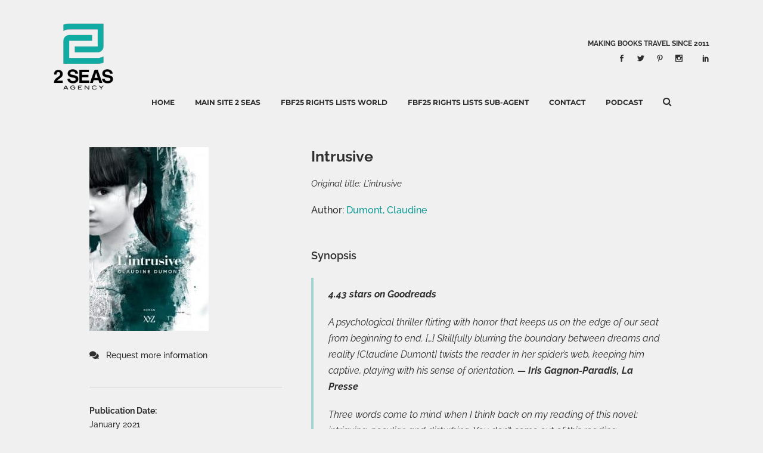

--- FILE ---
content_type: text/html; charset=UTF-8
request_url: https://catalog.2seasagency.com/book/lintrusive/
body_size: 25859
content:
<!DOCTYPE html>
<html lang="en-US">
<head><meta charset="UTF-8" /><script>if(navigator.userAgent.match(/MSIE|Internet Explorer/i)||navigator.userAgent.match(/Trident\/7\..*?rv:11/i)){var href=document.location.href;if(!href.match(/[?&]nowprocket/)){if(href.indexOf("?")==-1){if(href.indexOf("#")==-1){document.location.href=href+"?nowprocket=1"}else{document.location.href=href.replace("#","?nowprocket=1#")}}else{if(href.indexOf("#")==-1){document.location.href=href+"&nowprocket=1"}else{document.location.href=href.replace("#","&nowprocket=1#")}}}}</script><script>(()=>{class RocketLazyLoadScripts{constructor(){this.v="2.0.4",this.userEvents=["keydown","keyup","mousedown","mouseup","mousemove","mouseover","mouseout","touchmove","touchstart","touchend","touchcancel","wheel","click","dblclick","input"],this.attributeEvents=["onblur","onclick","oncontextmenu","ondblclick","onfocus","onmousedown","onmouseenter","onmouseleave","onmousemove","onmouseout","onmouseover","onmouseup","onmousewheel","onscroll","onsubmit"]}async t(){this.i(),this.o(),/iP(ad|hone)/.test(navigator.userAgent)&&this.h(),this.u(),this.l(this),this.m(),this.k(this),this.p(this),this._(),await Promise.all([this.R(),this.L()]),this.lastBreath=Date.now(),this.S(this),this.P(),this.D(),this.O(),this.M(),await this.C(this.delayedScripts.normal),await this.C(this.delayedScripts.defer),await this.C(this.delayedScripts.async),await this.T(),await this.F(),await this.j(),await this.A(),window.dispatchEvent(new Event("rocket-allScriptsLoaded")),this.everythingLoaded=!0,this.lastTouchEnd&&await new Promise(t=>setTimeout(t,500-Date.now()+this.lastTouchEnd)),this.I(),this.H(),this.U(),this.W()}i(){this.CSPIssue=sessionStorage.getItem("rocketCSPIssue"),document.addEventListener("securitypolicyviolation",t=>{this.CSPIssue||"script-src-elem"!==t.violatedDirective||"data"!==t.blockedURI||(this.CSPIssue=!0,sessionStorage.setItem("rocketCSPIssue",!0))},{isRocket:!0})}o(){window.addEventListener("pageshow",t=>{this.persisted=t.persisted,this.realWindowLoadedFired=!0},{isRocket:!0}),window.addEventListener("pagehide",()=>{this.onFirstUserAction=null},{isRocket:!0})}h(){let t;function e(e){t=e}window.addEventListener("touchstart",e,{isRocket:!0}),window.addEventListener("touchend",function i(o){o.changedTouches[0]&&t.changedTouches[0]&&Math.abs(o.changedTouches[0].pageX-t.changedTouches[0].pageX)<10&&Math.abs(o.changedTouches[0].pageY-t.changedTouches[0].pageY)<10&&o.timeStamp-t.timeStamp<200&&(window.removeEventListener("touchstart",e,{isRocket:!0}),window.removeEventListener("touchend",i,{isRocket:!0}),"INPUT"===o.target.tagName&&"text"===o.target.type||(o.target.dispatchEvent(new TouchEvent("touchend",{target:o.target,bubbles:!0})),o.target.dispatchEvent(new MouseEvent("mouseover",{target:o.target,bubbles:!0})),o.target.dispatchEvent(new PointerEvent("click",{target:o.target,bubbles:!0,cancelable:!0,detail:1,clientX:o.changedTouches[0].clientX,clientY:o.changedTouches[0].clientY})),event.preventDefault()))},{isRocket:!0})}q(t){this.userActionTriggered||("mousemove"!==t.type||this.firstMousemoveIgnored?"keyup"===t.type||"mouseover"===t.type||"mouseout"===t.type||(this.userActionTriggered=!0,this.onFirstUserAction&&this.onFirstUserAction()):this.firstMousemoveIgnored=!0),"click"===t.type&&t.preventDefault(),t.stopPropagation(),t.stopImmediatePropagation(),"touchstart"===this.lastEvent&&"touchend"===t.type&&(this.lastTouchEnd=Date.now()),"click"===t.type&&(this.lastTouchEnd=0),this.lastEvent=t.type,t.composedPath&&t.composedPath()[0].getRootNode()instanceof ShadowRoot&&(t.rocketTarget=t.composedPath()[0]),this.savedUserEvents.push(t)}u(){this.savedUserEvents=[],this.userEventHandler=this.q.bind(this),this.userEvents.forEach(t=>window.addEventListener(t,this.userEventHandler,{passive:!1,isRocket:!0})),document.addEventListener("visibilitychange",this.userEventHandler,{isRocket:!0})}U(){this.userEvents.forEach(t=>window.removeEventListener(t,this.userEventHandler,{passive:!1,isRocket:!0})),document.removeEventListener("visibilitychange",this.userEventHandler,{isRocket:!0}),this.savedUserEvents.forEach(t=>{(t.rocketTarget||t.target).dispatchEvent(new window[t.constructor.name](t.type,t))})}m(){const t="return false",e=Array.from(this.attributeEvents,t=>"data-rocket-"+t),i="["+this.attributeEvents.join("],[")+"]",o="[data-rocket-"+this.attributeEvents.join("],[data-rocket-")+"]",s=(e,i,o)=>{o&&o!==t&&(e.setAttribute("data-rocket-"+i,o),e["rocket"+i]=new Function("event",o),e.setAttribute(i,t))};new MutationObserver(t=>{for(const n of t)"attributes"===n.type&&(n.attributeName.startsWith("data-rocket-")||this.everythingLoaded?n.attributeName.startsWith("data-rocket-")&&this.everythingLoaded&&this.N(n.target,n.attributeName.substring(12)):s(n.target,n.attributeName,n.target.getAttribute(n.attributeName))),"childList"===n.type&&n.addedNodes.forEach(t=>{if(t.nodeType===Node.ELEMENT_NODE)if(this.everythingLoaded)for(const i of[t,...t.querySelectorAll(o)])for(const t of i.getAttributeNames())e.includes(t)&&this.N(i,t.substring(12));else for(const e of[t,...t.querySelectorAll(i)])for(const t of e.getAttributeNames())this.attributeEvents.includes(t)&&s(e,t,e.getAttribute(t))})}).observe(document,{subtree:!0,childList:!0,attributeFilter:[...this.attributeEvents,...e]})}I(){this.attributeEvents.forEach(t=>{document.querySelectorAll("[data-rocket-"+t+"]").forEach(e=>{this.N(e,t)})})}N(t,e){const i=t.getAttribute("data-rocket-"+e);i&&(t.setAttribute(e,i),t.removeAttribute("data-rocket-"+e))}k(t){Object.defineProperty(HTMLElement.prototype,"onclick",{get(){return this.rocketonclick||null},set(e){this.rocketonclick=e,this.setAttribute(t.everythingLoaded?"onclick":"data-rocket-onclick","this.rocketonclick(event)")}})}S(t){function e(e,i){let o=e[i];e[i]=null,Object.defineProperty(e,i,{get:()=>o,set(s){t.everythingLoaded?o=s:e["rocket"+i]=o=s}})}e(document,"onreadystatechange"),e(window,"onload"),e(window,"onpageshow");try{Object.defineProperty(document,"readyState",{get:()=>t.rocketReadyState,set(e){t.rocketReadyState=e},configurable:!0}),document.readyState="loading"}catch(t){console.log("WPRocket DJE readyState conflict, bypassing")}}l(t){this.originalAddEventListener=EventTarget.prototype.addEventListener,this.originalRemoveEventListener=EventTarget.prototype.removeEventListener,this.savedEventListeners=[],EventTarget.prototype.addEventListener=function(e,i,o){o&&o.isRocket||!t.B(e,this)&&!t.userEvents.includes(e)||t.B(e,this)&&!t.userActionTriggered||e.startsWith("rocket-")||t.everythingLoaded?t.originalAddEventListener.call(this,e,i,o):(t.savedEventListeners.push({target:this,remove:!1,type:e,func:i,options:o}),"mouseenter"!==e&&"mouseleave"!==e||t.originalAddEventListener.call(this,e,t.savedUserEvents.push,o))},EventTarget.prototype.removeEventListener=function(e,i,o){o&&o.isRocket||!t.B(e,this)&&!t.userEvents.includes(e)||t.B(e,this)&&!t.userActionTriggered||e.startsWith("rocket-")||t.everythingLoaded?t.originalRemoveEventListener.call(this,e,i,o):t.savedEventListeners.push({target:this,remove:!0,type:e,func:i,options:o})}}J(t,e){this.savedEventListeners=this.savedEventListeners.filter(i=>{let o=i.type,s=i.target||window;return e!==o||t!==s||(this.B(o,s)&&(i.type="rocket-"+o),this.$(i),!1)})}H(){EventTarget.prototype.addEventListener=this.originalAddEventListener,EventTarget.prototype.removeEventListener=this.originalRemoveEventListener,this.savedEventListeners.forEach(t=>this.$(t))}$(t){t.remove?this.originalRemoveEventListener.call(t.target,t.type,t.func,t.options):this.originalAddEventListener.call(t.target,t.type,t.func,t.options)}p(t){let e;function i(e){return t.everythingLoaded?e:e.split(" ").map(t=>"load"===t||t.startsWith("load.")?"rocket-jquery-load":t).join(" ")}function o(o){function s(e){const s=o.fn[e];o.fn[e]=o.fn.init.prototype[e]=function(){return this[0]===window&&t.userActionTriggered&&("string"==typeof arguments[0]||arguments[0]instanceof String?arguments[0]=i(arguments[0]):"object"==typeof arguments[0]&&Object.keys(arguments[0]).forEach(t=>{const e=arguments[0][t];delete arguments[0][t],arguments[0][i(t)]=e})),s.apply(this,arguments),this}}if(o&&o.fn&&!t.allJQueries.includes(o)){const e={DOMContentLoaded:[],"rocket-DOMContentLoaded":[]};for(const t in e)document.addEventListener(t,()=>{e[t].forEach(t=>t())},{isRocket:!0});o.fn.ready=o.fn.init.prototype.ready=function(i){function s(){parseInt(o.fn.jquery)>2?setTimeout(()=>i.bind(document)(o)):i.bind(document)(o)}return"function"==typeof i&&(t.realDomReadyFired?!t.userActionTriggered||t.fauxDomReadyFired?s():e["rocket-DOMContentLoaded"].push(s):e.DOMContentLoaded.push(s)),o([])},s("on"),s("one"),s("off"),t.allJQueries.push(o)}e=o}t.allJQueries=[],o(window.jQuery),Object.defineProperty(window,"jQuery",{get:()=>e,set(t){o(t)}})}P(){const t=new Map;document.write=document.writeln=function(e){const i=document.currentScript,o=document.createRange(),s=i.parentElement;let n=t.get(i);void 0===n&&(n=i.nextSibling,t.set(i,n));const c=document.createDocumentFragment();o.setStart(c,0),c.appendChild(o.createContextualFragment(e)),s.insertBefore(c,n)}}async R(){return new Promise(t=>{this.userActionTriggered?t():this.onFirstUserAction=t})}async L(){return new Promise(t=>{document.addEventListener("DOMContentLoaded",()=>{this.realDomReadyFired=!0,t()},{isRocket:!0})})}async j(){return this.realWindowLoadedFired?Promise.resolve():new Promise(t=>{window.addEventListener("load",t,{isRocket:!0})})}M(){this.pendingScripts=[];this.scriptsMutationObserver=new MutationObserver(t=>{for(const e of t)e.addedNodes.forEach(t=>{"SCRIPT"!==t.tagName||t.noModule||t.isWPRocket||this.pendingScripts.push({script:t,promise:new Promise(e=>{const i=()=>{const i=this.pendingScripts.findIndex(e=>e.script===t);i>=0&&this.pendingScripts.splice(i,1),e()};t.addEventListener("load",i,{isRocket:!0}),t.addEventListener("error",i,{isRocket:!0}),setTimeout(i,1e3)})})})}),this.scriptsMutationObserver.observe(document,{childList:!0,subtree:!0})}async F(){await this.X(),this.pendingScripts.length?(await this.pendingScripts[0].promise,await this.F()):this.scriptsMutationObserver.disconnect()}D(){this.delayedScripts={normal:[],async:[],defer:[]},document.querySelectorAll("script[type$=rocketlazyloadscript]").forEach(t=>{t.hasAttribute("data-rocket-src")?t.hasAttribute("async")&&!1!==t.async?this.delayedScripts.async.push(t):t.hasAttribute("defer")&&!1!==t.defer||"module"===t.getAttribute("data-rocket-type")?this.delayedScripts.defer.push(t):this.delayedScripts.normal.push(t):this.delayedScripts.normal.push(t)})}async _(){await this.L();let t=[];document.querySelectorAll("script[type$=rocketlazyloadscript][data-rocket-src]").forEach(e=>{let i=e.getAttribute("data-rocket-src");if(i&&!i.startsWith("data:")){i.startsWith("//")&&(i=location.protocol+i);try{const o=new URL(i).origin;o!==location.origin&&t.push({src:o,crossOrigin:e.crossOrigin||"module"===e.getAttribute("data-rocket-type")})}catch(t){}}}),t=[...new Map(t.map(t=>[JSON.stringify(t),t])).values()],this.Y(t,"preconnect")}async G(t){if(await this.K(),!0!==t.noModule||!("noModule"in HTMLScriptElement.prototype))return new Promise(e=>{let i;function o(){(i||t).setAttribute("data-rocket-status","executed"),e()}try{if(navigator.userAgent.includes("Firefox/")||""===navigator.vendor||this.CSPIssue)i=document.createElement("script"),[...t.attributes].forEach(t=>{let e=t.nodeName;"type"!==e&&("data-rocket-type"===e&&(e="type"),"data-rocket-src"===e&&(e="src"),i.setAttribute(e,t.nodeValue))}),t.text&&(i.text=t.text),t.nonce&&(i.nonce=t.nonce),i.hasAttribute("src")?(i.addEventListener("load",o,{isRocket:!0}),i.addEventListener("error",()=>{i.setAttribute("data-rocket-status","failed-network"),e()},{isRocket:!0}),setTimeout(()=>{i.isConnected||e()},1)):(i.text=t.text,o()),i.isWPRocket=!0,t.parentNode.replaceChild(i,t);else{const i=t.getAttribute("data-rocket-type"),s=t.getAttribute("data-rocket-src");i?(t.type=i,t.removeAttribute("data-rocket-type")):t.removeAttribute("type"),t.addEventListener("load",o,{isRocket:!0}),t.addEventListener("error",i=>{this.CSPIssue&&i.target.src.startsWith("data:")?(console.log("WPRocket: CSP fallback activated"),t.removeAttribute("src"),this.G(t).then(e)):(t.setAttribute("data-rocket-status","failed-network"),e())},{isRocket:!0}),s?(t.fetchPriority="high",t.removeAttribute("data-rocket-src"),t.src=s):t.src="data:text/javascript;base64,"+window.btoa(unescape(encodeURIComponent(t.text)))}}catch(i){t.setAttribute("data-rocket-status","failed-transform"),e()}});t.setAttribute("data-rocket-status","skipped")}async C(t){const e=t.shift();return e?(e.isConnected&&await this.G(e),this.C(t)):Promise.resolve()}O(){this.Y([...this.delayedScripts.normal,...this.delayedScripts.defer,...this.delayedScripts.async],"preload")}Y(t,e){this.trash=this.trash||[];let i=!0;var o=document.createDocumentFragment();t.forEach(t=>{const s=t.getAttribute&&t.getAttribute("data-rocket-src")||t.src;if(s&&!s.startsWith("data:")){const n=document.createElement("link");n.href=s,n.rel=e,"preconnect"!==e&&(n.as="script",n.fetchPriority=i?"high":"low"),t.getAttribute&&"module"===t.getAttribute("data-rocket-type")&&(n.crossOrigin=!0),t.crossOrigin&&(n.crossOrigin=t.crossOrigin),t.integrity&&(n.integrity=t.integrity),t.nonce&&(n.nonce=t.nonce),o.appendChild(n),this.trash.push(n),i=!1}}),document.head.appendChild(o)}W(){this.trash.forEach(t=>t.remove())}async T(){try{document.readyState="interactive"}catch(t){}this.fauxDomReadyFired=!0;try{await this.K(),this.J(document,"readystatechange"),document.dispatchEvent(new Event("rocket-readystatechange")),await this.K(),document.rocketonreadystatechange&&document.rocketonreadystatechange(),await this.K(),this.J(document,"DOMContentLoaded"),document.dispatchEvent(new Event("rocket-DOMContentLoaded")),await this.K(),this.J(window,"DOMContentLoaded"),window.dispatchEvent(new Event("rocket-DOMContentLoaded"))}catch(t){console.error(t)}}async A(){try{document.readyState="complete"}catch(t){}try{await this.K(),this.J(document,"readystatechange"),document.dispatchEvent(new Event("rocket-readystatechange")),await this.K(),document.rocketonreadystatechange&&document.rocketonreadystatechange(),await this.K(),this.J(window,"load"),window.dispatchEvent(new Event("rocket-load")),await this.K(),window.rocketonload&&window.rocketonload(),await this.K(),this.allJQueries.forEach(t=>t(window).trigger("rocket-jquery-load")),await this.K(),this.J(window,"pageshow");const t=new Event("rocket-pageshow");t.persisted=this.persisted,window.dispatchEvent(t),await this.K(),window.rocketonpageshow&&window.rocketonpageshow({persisted:this.persisted})}catch(t){console.error(t)}}async K(){Date.now()-this.lastBreath>45&&(await this.X(),this.lastBreath=Date.now())}async X(){return document.hidden?new Promise(t=>setTimeout(t)):new Promise(t=>requestAnimationFrame(t))}B(t,e){return e===document&&"readystatechange"===t||(e===document&&"DOMContentLoaded"===t||(e===window&&"DOMContentLoaded"===t||(e===window&&"load"===t||e===window&&"pageshow"===t)))}static run(){(new RocketLazyLoadScripts).t()}}RocketLazyLoadScripts.run()})();</script>
	
	
				<meta name="viewport" content="width=device-width,initial-scale=1,user-scalable=no">
		
            
            
	<link rel="profile" href="https://gmpg.org/xfn/11" />
	<link rel="pingback" href="https://catalog.2seasagency.com/xmlrpc.php" />

	<meta name='robots' content='index, follow, max-image-preview:large, max-snippet:-1, max-video-preview:-1' />

	<!-- This site is optimized with the Yoast SEO plugin v26.6 - https://yoast.com/wordpress/plugins/seo/ -->
	<title>L&#039;intrusive - 2 Seas Foreign Rights Catalog</title>
<link data-rocket-preload as="style" data-wpr-hosted-gf-parameters="family=Raleway%3A100%2C200%2C300%2C400%2C500%2C600%2C700%2C800%2C900%2C100italic%2C300italic%2C400italic%2C700italic%7CMontserrat%3A100%2C200%2C300%2C400%2C500%2C600%2C700%2C800%2C900%2C100italic%2C300italic%2C400italic%2C700italic%7CRaleway%3A100%2C200%2C300%2C400%2C500%2C600%2C700%2C800%2C900%2C100italic%2C300italic%2C400italic%2C700italic&subset=latin%2Clatin-ext&display=swap" href="https://2seasagency-catalog.b-cdn.net/wp-content/cache/fonts/1/google-fonts/css/1/f/2/bc63152857a77d3002bbd00a56a79.css" rel="preload">
<link data-wpr-hosted-gf-parameters="family=Raleway%3A100%2C200%2C300%2C400%2C500%2C600%2C700%2C800%2C900%2C100italic%2C300italic%2C400italic%2C700italic%7CMontserrat%3A100%2C200%2C300%2C400%2C500%2C600%2C700%2C800%2C900%2C100italic%2C300italic%2C400italic%2C700italic%7CRaleway%3A100%2C200%2C300%2C400%2C500%2C600%2C700%2C800%2C900%2C100italic%2C300italic%2C400italic%2C700italic&subset=latin%2Clatin-ext&display=swap" href="https://2seasagency-catalog.b-cdn.net/wp-content/cache/fonts/1/google-fonts/css/1/f/2/bc63152857a77d3002bbd00a56a79.css" media="print" onload="this.media=&#039;all&#039;" rel="stylesheet">
<noscript data-wpr-hosted-gf-parameters=""><link rel="stylesheet" href="https://fonts.googleapis.com/css?family=Raleway%3A100%2C200%2C300%2C400%2C500%2C600%2C700%2C800%2C900%2C100italic%2C300italic%2C400italic%2C700italic%7CMontserrat%3A100%2C200%2C300%2C400%2C500%2C600%2C700%2C800%2C900%2C100italic%2C300italic%2C400italic%2C700italic%7CRaleway%3A100%2C200%2C300%2C400%2C500%2C600%2C700%2C800%2C900%2C100italic%2C300italic%2C400italic%2C700italic&#038;subset=latin%2Clatin-ext&#038;display=swap"></noscript>
	<link rel="canonical" href="https://catalog.2seasagency.com/book/lintrusive/" />
	<meta property="og:locale" content="en_US" />
	<meta property="og:type" content="article" />
	<meta property="og:title" content="L&#039;intrusive - 2 Seas Foreign Rights Catalog" />
	<meta property="og:url" content="https://catalog.2seasagency.com/book/lintrusive/" />
	<meta property="og:site_name" content="2 Seas Foreign Rights Catalog" />
	<meta property="article:modified_time" content="2021-03-15T15:45:12+00:00" />
	<script type="application/ld+json" class="yoast-schema-graph">{"@context":"https://schema.org","@graph":[{"@type":"WebPage","@id":"https://catalog.2seasagency.com/book/lintrusive/","url":"https://catalog.2seasagency.com/book/lintrusive/","name":"L'intrusive - 2 Seas Foreign Rights Catalog","isPartOf":{"@id":"https://catalog.2seasagency.com/#website"},"datePublished":"2021-02-03T16:06:40+00:00","dateModified":"2021-03-15T15:45:12+00:00","breadcrumb":{"@id":"https://catalog.2seasagency.com/book/lintrusive/#breadcrumb"},"inLanguage":"en-US","potentialAction":[{"@type":"ReadAction","target":["https://catalog.2seasagency.com/book/lintrusive/"]}]},{"@type":"BreadcrumbList","@id":"https://catalog.2seasagency.com/book/lintrusive/#breadcrumb","itemListElement":[{"@type":"ListItem","position":1,"name":"Books","item":"https://catalog.2seasagency.com/book/"},{"@type":"ListItem","position":2,"name":"Intrusive (L&#8217;intrusive)"}]},{"@type":"WebSite","@id":"https://catalog.2seasagency.com/#website","url":"https://catalog.2seasagency.com/","name":"2 Seas Foreign Rights Catalog","description":"We make your books travel.","potentialAction":[{"@type":"SearchAction","target":{"@type":"EntryPoint","urlTemplate":"https://catalog.2seasagency.com/?s={search_term_string}"},"query-input":{"@type":"PropertyValueSpecification","valueRequired":true,"valueName":"search_term_string"}}],"inLanguage":"en-US"}]}</script>
	<!-- / Yoast SEO plugin. -->


<link rel='dns-prefetch' href='//cdnjs.cloudflare.com' />
<link rel='dns-prefetch' href='//fonts.googleapis.com' />
<link rel='dns-prefetch' href='//2seasagency-catalog.b-cdn.net' />
<link href='https://fonts.gstatic.com' crossorigin rel='preconnect' />
<link href='https://2seasagency-catalog.b-cdn.net' rel='preconnect' />
<link rel="alternate" type="application/rss+xml" title="2 Seas Foreign Rights Catalog &raquo; Feed" href="https://catalog.2seasagency.com/feed/" />
<link rel="alternate" title="oEmbed (JSON)" type="application/json+oembed" href="https://catalog.2seasagency.com/wp-json/oembed/1.0/embed?url=https%3A%2F%2Fcatalog.2seasagency.com%2Fbook%2Flintrusive%2F" />
<link rel="alternate" title="oEmbed (XML)" type="text/xml+oembed" href="https://catalog.2seasagency.com/wp-json/oembed/1.0/embed?url=https%3A%2F%2Fcatalog.2seasagency.com%2Fbook%2Flintrusive%2F&#038;format=xml" />
<style id='wp-img-auto-sizes-contain-inline-css' type='text/css'>
img:is([sizes=auto i],[sizes^="auto," i]){contain-intrinsic-size:3000px 1500px}
/*# sourceURL=wp-img-auto-sizes-contain-inline-css */
</style>
<style id='wp-emoji-styles-inline-css' type='text/css'>

	img.wp-smiley, img.emoji {
		display: inline !important;
		border: none !important;
		box-shadow: none !important;
		height: 1em !important;
		width: 1em !important;
		margin: 0 0.07em !important;
		vertical-align: -0.1em !important;
		background: none !important;
		padding: 0 !important;
	}
/*# sourceURL=wp-emoji-styles-inline-css */
</style>
<style id='wp-block-library-inline-css' type='text/css'>
:root{--wp-block-synced-color:#7a00df;--wp-block-synced-color--rgb:122,0,223;--wp-bound-block-color:var(--wp-block-synced-color);--wp-editor-canvas-background:#ddd;--wp-admin-theme-color:#007cba;--wp-admin-theme-color--rgb:0,124,186;--wp-admin-theme-color-darker-10:#006ba1;--wp-admin-theme-color-darker-10--rgb:0,107,160.5;--wp-admin-theme-color-darker-20:#005a87;--wp-admin-theme-color-darker-20--rgb:0,90,135;--wp-admin-border-width-focus:2px}@media (min-resolution:192dpi){:root{--wp-admin-border-width-focus:1.5px}}.wp-element-button{cursor:pointer}:root .has-very-light-gray-background-color{background-color:#eee}:root .has-very-dark-gray-background-color{background-color:#313131}:root .has-very-light-gray-color{color:#eee}:root .has-very-dark-gray-color{color:#313131}:root .has-vivid-green-cyan-to-vivid-cyan-blue-gradient-background{background:linear-gradient(135deg,#00d084,#0693e3)}:root .has-purple-crush-gradient-background{background:linear-gradient(135deg,#34e2e4,#4721fb 50%,#ab1dfe)}:root .has-hazy-dawn-gradient-background{background:linear-gradient(135deg,#faaca8,#dad0ec)}:root .has-subdued-olive-gradient-background{background:linear-gradient(135deg,#fafae1,#67a671)}:root .has-atomic-cream-gradient-background{background:linear-gradient(135deg,#fdd79a,#004a59)}:root .has-nightshade-gradient-background{background:linear-gradient(135deg,#330968,#31cdcf)}:root .has-midnight-gradient-background{background:linear-gradient(135deg,#020381,#2874fc)}:root{--wp--preset--font-size--normal:16px;--wp--preset--font-size--huge:42px}.has-regular-font-size{font-size:1em}.has-larger-font-size{font-size:2.625em}.has-normal-font-size{font-size:var(--wp--preset--font-size--normal)}.has-huge-font-size{font-size:var(--wp--preset--font-size--huge)}.has-text-align-center{text-align:center}.has-text-align-left{text-align:left}.has-text-align-right{text-align:right}.has-fit-text{white-space:nowrap!important}#end-resizable-editor-section{display:none}.aligncenter{clear:both}.items-justified-left{justify-content:flex-start}.items-justified-center{justify-content:center}.items-justified-right{justify-content:flex-end}.items-justified-space-between{justify-content:space-between}.screen-reader-text{border:0;clip-path:inset(50%);height:1px;margin:-1px;overflow:hidden;padding:0;position:absolute;width:1px;word-wrap:normal!important}.screen-reader-text:focus{background-color:#ddd;clip-path:none;color:#444;display:block;font-size:1em;height:auto;left:5px;line-height:normal;padding:15px 23px 14px;text-decoration:none;top:5px;width:auto;z-index:100000}html :where(.has-border-color){border-style:solid}html :where([style*=border-top-color]){border-top-style:solid}html :where([style*=border-right-color]){border-right-style:solid}html :where([style*=border-bottom-color]){border-bottom-style:solid}html :where([style*=border-left-color]){border-left-style:solid}html :where([style*=border-width]){border-style:solid}html :where([style*=border-top-width]){border-top-style:solid}html :where([style*=border-right-width]){border-right-style:solid}html :where([style*=border-bottom-width]){border-bottom-style:solid}html :where([style*=border-left-width]){border-left-style:solid}html :where(img[class*=wp-image-]){height:auto;max-width:100%}:where(figure){margin:0 0 1em}html :where(.is-position-sticky){--wp-admin--admin-bar--position-offset:var(--wp-admin--admin-bar--height,0px)}@media screen and (max-width:600px){html :where(.is-position-sticky){--wp-admin--admin-bar--position-offset:0px}}

/*# sourceURL=wp-block-library-inline-css */
</style><style id='global-styles-inline-css' type='text/css'>
:root{--wp--preset--aspect-ratio--square: 1;--wp--preset--aspect-ratio--4-3: 4/3;--wp--preset--aspect-ratio--3-4: 3/4;--wp--preset--aspect-ratio--3-2: 3/2;--wp--preset--aspect-ratio--2-3: 2/3;--wp--preset--aspect-ratio--16-9: 16/9;--wp--preset--aspect-ratio--9-16: 9/16;--wp--preset--color--black: #000000;--wp--preset--color--cyan-bluish-gray: #abb8c3;--wp--preset--color--white: #ffffff;--wp--preset--color--pale-pink: #f78da7;--wp--preset--color--vivid-red: #cf2e2e;--wp--preset--color--luminous-vivid-orange: #ff6900;--wp--preset--color--luminous-vivid-amber: #fcb900;--wp--preset--color--light-green-cyan: #7bdcb5;--wp--preset--color--vivid-green-cyan: #00d084;--wp--preset--color--pale-cyan-blue: #8ed1fc;--wp--preset--color--vivid-cyan-blue: #0693e3;--wp--preset--color--vivid-purple: #9b51e0;--wp--preset--gradient--vivid-cyan-blue-to-vivid-purple: linear-gradient(135deg,rgb(6,147,227) 0%,rgb(155,81,224) 100%);--wp--preset--gradient--light-green-cyan-to-vivid-green-cyan: linear-gradient(135deg,rgb(122,220,180) 0%,rgb(0,208,130) 100%);--wp--preset--gradient--luminous-vivid-amber-to-luminous-vivid-orange: linear-gradient(135deg,rgb(252,185,0) 0%,rgb(255,105,0) 100%);--wp--preset--gradient--luminous-vivid-orange-to-vivid-red: linear-gradient(135deg,rgb(255,105,0) 0%,rgb(207,46,46) 100%);--wp--preset--gradient--very-light-gray-to-cyan-bluish-gray: linear-gradient(135deg,rgb(238,238,238) 0%,rgb(169,184,195) 100%);--wp--preset--gradient--cool-to-warm-spectrum: linear-gradient(135deg,rgb(74,234,220) 0%,rgb(151,120,209) 20%,rgb(207,42,186) 40%,rgb(238,44,130) 60%,rgb(251,105,98) 80%,rgb(254,248,76) 100%);--wp--preset--gradient--blush-light-purple: linear-gradient(135deg,rgb(255,206,236) 0%,rgb(152,150,240) 100%);--wp--preset--gradient--blush-bordeaux: linear-gradient(135deg,rgb(254,205,165) 0%,rgb(254,45,45) 50%,rgb(107,0,62) 100%);--wp--preset--gradient--luminous-dusk: linear-gradient(135deg,rgb(255,203,112) 0%,rgb(199,81,192) 50%,rgb(65,88,208) 100%);--wp--preset--gradient--pale-ocean: linear-gradient(135deg,rgb(255,245,203) 0%,rgb(182,227,212) 50%,rgb(51,167,181) 100%);--wp--preset--gradient--electric-grass: linear-gradient(135deg,rgb(202,248,128) 0%,rgb(113,206,126) 100%);--wp--preset--gradient--midnight: linear-gradient(135deg,rgb(2,3,129) 0%,rgb(40,116,252) 100%);--wp--preset--font-size--small: 13px;--wp--preset--font-size--medium: 20px;--wp--preset--font-size--large: 36px;--wp--preset--font-size--x-large: 42px;--wp--preset--spacing--20: 0.44rem;--wp--preset--spacing--30: 0.67rem;--wp--preset--spacing--40: 1rem;--wp--preset--spacing--50: 1.5rem;--wp--preset--spacing--60: 2.25rem;--wp--preset--spacing--70: 3.38rem;--wp--preset--spacing--80: 5.06rem;--wp--preset--shadow--natural: 6px 6px 9px rgba(0, 0, 0, 0.2);--wp--preset--shadow--deep: 12px 12px 50px rgba(0, 0, 0, 0.4);--wp--preset--shadow--sharp: 6px 6px 0px rgba(0, 0, 0, 0.2);--wp--preset--shadow--outlined: 6px 6px 0px -3px rgb(255, 255, 255), 6px 6px rgb(0, 0, 0);--wp--preset--shadow--crisp: 6px 6px 0px rgb(0, 0, 0);}:where(.is-layout-flex){gap: 0.5em;}:where(.is-layout-grid){gap: 0.5em;}body .is-layout-flex{display: flex;}.is-layout-flex{flex-wrap: wrap;align-items: center;}.is-layout-flex > :is(*, div){margin: 0;}body .is-layout-grid{display: grid;}.is-layout-grid > :is(*, div){margin: 0;}:where(.wp-block-columns.is-layout-flex){gap: 2em;}:where(.wp-block-columns.is-layout-grid){gap: 2em;}:where(.wp-block-post-template.is-layout-flex){gap: 1.25em;}:where(.wp-block-post-template.is-layout-grid){gap: 1.25em;}.has-black-color{color: var(--wp--preset--color--black) !important;}.has-cyan-bluish-gray-color{color: var(--wp--preset--color--cyan-bluish-gray) !important;}.has-white-color{color: var(--wp--preset--color--white) !important;}.has-pale-pink-color{color: var(--wp--preset--color--pale-pink) !important;}.has-vivid-red-color{color: var(--wp--preset--color--vivid-red) !important;}.has-luminous-vivid-orange-color{color: var(--wp--preset--color--luminous-vivid-orange) !important;}.has-luminous-vivid-amber-color{color: var(--wp--preset--color--luminous-vivid-amber) !important;}.has-light-green-cyan-color{color: var(--wp--preset--color--light-green-cyan) !important;}.has-vivid-green-cyan-color{color: var(--wp--preset--color--vivid-green-cyan) !important;}.has-pale-cyan-blue-color{color: var(--wp--preset--color--pale-cyan-blue) !important;}.has-vivid-cyan-blue-color{color: var(--wp--preset--color--vivid-cyan-blue) !important;}.has-vivid-purple-color{color: var(--wp--preset--color--vivid-purple) !important;}.has-black-background-color{background-color: var(--wp--preset--color--black) !important;}.has-cyan-bluish-gray-background-color{background-color: var(--wp--preset--color--cyan-bluish-gray) !important;}.has-white-background-color{background-color: var(--wp--preset--color--white) !important;}.has-pale-pink-background-color{background-color: var(--wp--preset--color--pale-pink) !important;}.has-vivid-red-background-color{background-color: var(--wp--preset--color--vivid-red) !important;}.has-luminous-vivid-orange-background-color{background-color: var(--wp--preset--color--luminous-vivid-orange) !important;}.has-luminous-vivid-amber-background-color{background-color: var(--wp--preset--color--luminous-vivid-amber) !important;}.has-light-green-cyan-background-color{background-color: var(--wp--preset--color--light-green-cyan) !important;}.has-vivid-green-cyan-background-color{background-color: var(--wp--preset--color--vivid-green-cyan) !important;}.has-pale-cyan-blue-background-color{background-color: var(--wp--preset--color--pale-cyan-blue) !important;}.has-vivid-cyan-blue-background-color{background-color: var(--wp--preset--color--vivid-cyan-blue) !important;}.has-vivid-purple-background-color{background-color: var(--wp--preset--color--vivid-purple) !important;}.has-black-border-color{border-color: var(--wp--preset--color--black) !important;}.has-cyan-bluish-gray-border-color{border-color: var(--wp--preset--color--cyan-bluish-gray) !important;}.has-white-border-color{border-color: var(--wp--preset--color--white) !important;}.has-pale-pink-border-color{border-color: var(--wp--preset--color--pale-pink) !important;}.has-vivid-red-border-color{border-color: var(--wp--preset--color--vivid-red) !important;}.has-luminous-vivid-orange-border-color{border-color: var(--wp--preset--color--luminous-vivid-orange) !important;}.has-luminous-vivid-amber-border-color{border-color: var(--wp--preset--color--luminous-vivid-amber) !important;}.has-light-green-cyan-border-color{border-color: var(--wp--preset--color--light-green-cyan) !important;}.has-vivid-green-cyan-border-color{border-color: var(--wp--preset--color--vivid-green-cyan) !important;}.has-pale-cyan-blue-border-color{border-color: var(--wp--preset--color--pale-cyan-blue) !important;}.has-vivid-cyan-blue-border-color{border-color: var(--wp--preset--color--vivid-cyan-blue) !important;}.has-vivid-purple-border-color{border-color: var(--wp--preset--color--vivid-purple) !important;}.has-vivid-cyan-blue-to-vivid-purple-gradient-background{background: var(--wp--preset--gradient--vivid-cyan-blue-to-vivid-purple) !important;}.has-light-green-cyan-to-vivid-green-cyan-gradient-background{background: var(--wp--preset--gradient--light-green-cyan-to-vivid-green-cyan) !important;}.has-luminous-vivid-amber-to-luminous-vivid-orange-gradient-background{background: var(--wp--preset--gradient--luminous-vivid-amber-to-luminous-vivid-orange) !important;}.has-luminous-vivid-orange-to-vivid-red-gradient-background{background: var(--wp--preset--gradient--luminous-vivid-orange-to-vivid-red) !important;}.has-very-light-gray-to-cyan-bluish-gray-gradient-background{background: var(--wp--preset--gradient--very-light-gray-to-cyan-bluish-gray) !important;}.has-cool-to-warm-spectrum-gradient-background{background: var(--wp--preset--gradient--cool-to-warm-spectrum) !important;}.has-blush-light-purple-gradient-background{background: var(--wp--preset--gradient--blush-light-purple) !important;}.has-blush-bordeaux-gradient-background{background: var(--wp--preset--gradient--blush-bordeaux) !important;}.has-luminous-dusk-gradient-background{background: var(--wp--preset--gradient--luminous-dusk) !important;}.has-pale-ocean-gradient-background{background: var(--wp--preset--gradient--pale-ocean) !important;}.has-electric-grass-gradient-background{background: var(--wp--preset--gradient--electric-grass) !important;}.has-midnight-gradient-background{background: var(--wp--preset--gradient--midnight) !important;}.has-small-font-size{font-size: var(--wp--preset--font-size--small) !important;}.has-medium-font-size{font-size: var(--wp--preset--font-size--medium) !important;}.has-large-font-size{font-size: var(--wp--preset--font-size--large) !important;}.has-x-large-font-size{font-size: var(--wp--preset--font-size--x-large) !important;}
/*# sourceURL=global-styles-inline-css */
</style>

<style id='classic-theme-styles-inline-css' type='text/css'>
/*! This file is auto-generated */
.wp-block-button__link{color:#fff;background-color:#32373c;border-radius:9999px;box-shadow:none;text-decoration:none;padding:calc(.667em + 2px) calc(1.333em + 2px);font-size:1.125em}.wp-block-file__button{background:#32373c;color:#fff;text-decoration:none}
/*# sourceURL=/wp-includes/css/classic-themes.min.css */
</style>
<link data-minify="1" rel='stylesheet' id='dm-font-awesome-css' href='https://2seasagency-catalog.b-cdn.net/wp-content/cache/min/1/ajax/libs/font-awesome/5.11.2/css/all.min.css?ver=1746776168' type='text/css' media='all' />
<link rel='stylesheet' id='mediaelement-css' href='https://2seasagency-catalog.b-cdn.net/wp-includes/js/mediaelement/mediaelementplayer-legacy.min.css?ver=4.2.17' type='text/css' media='all' />
<link rel='stylesheet' id='wp-mediaelement-css' href='https://2seasagency-catalog.b-cdn.net/wp-includes/js/mediaelement/wp-mediaelement.min.css?ver=6.9' type='text/css' media='all' />
<link rel='stylesheet' id='bridge-default-style-css' href='https://2seasagency-catalog.b-cdn.net/wp-content/themes/bridge/style.css?ver=6.9' type='text/css' media='all' />
<link data-minify="1" rel='stylesheet' id='bridge-qode-font_awesome-css' href='https://2seasagency-catalog.b-cdn.net/wp-content/cache/min/1/wp-content/themes/bridge/css/font-awesome/css/font-awesome.min.css?ver=1746776168' type='text/css' media='all' />
<link data-minify="1" rel='stylesheet' id='bridge-qode-font_elegant-css' href='https://2seasagency-catalog.b-cdn.net/wp-content/cache/min/1/wp-content/themes/bridge/css/elegant-icons/style.min.css?ver=1746776168' type='text/css' media='all' />
<link data-minify="1" rel='stylesheet' id='bridge-qode-font_awesome_5-css' href='https://2seasagency-catalog.b-cdn.net/wp-content/cache/min/1/wp-content/themes/bridge/css/font-awesome-5/css/font-awesome-5.min.css?ver=1746776168' type='text/css' media='all' />
<link rel='stylesheet' id='bridge-stylesheet-css' href='https://2seasagency-catalog.b-cdn.net/wp-content/themes/bridge/css/stylesheet.min.css?ver=6.9' type='text/css' media='all' />
<style id='bridge-stylesheet-inline-css' type='text/css'>
   .postid-34053.disabled_footer_top .footer_top_holder, .postid-34053.disabled_footer_bottom .footer_bottom_holder { display: none;}


/*# sourceURL=bridge-stylesheet-inline-css */
</style>
<link data-minify="1" rel='stylesheet' id='bridge-print-css' href='https://2seasagency-catalog.b-cdn.net/wp-content/cache/min/1/wp-content/themes/bridge/css/print.css?ver=1746776168' type='text/css' media='all' />
<link data-minify="1" rel='stylesheet' id='bridge-style-dynamic-css' href='https://2seasagency-catalog.b-cdn.net/wp-content/cache/min/1/wp-content/themes/bridge/css/style_dynamic.css?ver=1746776168' type='text/css' media='all' />
<link rel='stylesheet' id='bridge-responsive-css' href='https://2seasagency-catalog.b-cdn.net/wp-content/themes/bridge/css/responsive.min.css?ver=6.9' type='text/css' media='all' />
<link data-minify="1" rel='stylesheet' id='bridge-style-dynamic-responsive-css' href='https://2seasagency-catalog.b-cdn.net/wp-content/cache/min/1/wp-content/themes/bridge/css/style_dynamic_responsive.css?ver=1746776168' type='text/css' media='all' />
<link data-minify="1" rel='stylesheet' id='js_composer_front-css' href='https://2seasagency-catalog.b-cdn.net/wp-content/cache/min/1/wp-content/plugins/js_composer/assets/css/js_composer.min.css?ver=1746776168' type='text/css' media='all' />

<link rel='stylesheet' id='bridge-core-dashboard-style-css' href='https://2seasagency-catalog.b-cdn.net/wp-content/plugins/bridge-core/modules/core-dashboard/assets/css/core-dashboard.min.css?ver=6.9' type='text/css' media='all' />
<link rel='stylesheet' id='dm-style-css' href='https://2seasagency-catalog.b-cdn.net/wp-content/themes/bridge-child/assets/css/main.min.css?ver=6.9' type='text/css' media='all' />
<script type="text/javascript" handle="jquery-core" src="https://2seasagency-catalog.b-cdn.net/wp-includes/js/jquery/jquery.min.js?ver=3.7.1" id="jquery-core-js" data-rocket-defer defer></script>
<script type="text/javascript" handle="jquery-migrate" src="https://2seasagency-catalog.b-cdn.net/wp-includes/js/jquery/jquery-migrate.min.js?ver=3.4.1" id="jquery-migrate-js" data-rocket-defer defer></script>
<script data-minify="1" type="text/javascript" handle="dm-script" src="https://2seasagency-catalog.b-cdn.net/wp-content/cache/min/1/wp-content/themes/bridge-child/assets/js/dm-script.js?ver=1746776167" id="dm-script-js" data-rocket-defer defer></script>
<script data-minify="1" type="text/javascript" handle="dm-lity" src="https://2seasagency-catalog.b-cdn.net/wp-content/cache/min/1/ajax/libs/lity/2.3.1/lity.js?ver=1746776167" id="dm-lity-js" data-rocket-defer defer></script>
<link rel="https://api.w.org/" href="https://catalog.2seasagency.com/wp-json/" /><link rel="EditURI" type="application/rsd+xml" title="RSD" href="https://catalog.2seasagency.com/xmlrpc.php?rsd" />
<meta name="generator" content="WordPress 6.9" />
<link rel='shortlink' href='https://catalog.2seasagency.com/?p=34053' />
        <script type="text/javascript">
        var ajaxurl = 'https://catalog.2seasagency.com/wp-admin/admin-ajax.php';

        // IMPORTANT: These fix some errors caused from within the Parent Theme which prevent other scripts from running.
        var scroll_amount_for_sticky = null;
        var header_height = null;

        </script>

        <script type="rocketlazyloadscript">
(function() {
	(function (i, s, o, g, r, a, m) {
		i['GoogleAnalyticsObject'] = r;
		i[r] = i[r] || function () {
				(i[r].q = i[r].q || []).push(arguments)
			}, i[r].l = 1 * new Date();
		a = s.createElement(o),
			m = s.getElementsByTagName(o)[0];
		a.async = 1;
		a.src = g;
		m.parentNode.insertBefore(a, m)
	})(window, document, 'script', 'https://google-analytics.com/analytics.js', 'ga');

	ga('create', 'UA-848096-42', 'auto');
			ga('send', 'pageview');
	})();
</script>
<meta name="generator" content="Powered by WPBakery Page Builder - drag and drop page builder for WordPress."/>
<link rel="icon" href="https://2seasagency-catalog.b-cdn.net/wp-content/uploads/2020/12/cropped-2_seas_primary_icon_color-32x32.jpg" sizes="32x32" />
<link rel="icon" href="https://2seasagency-catalog.b-cdn.net/wp-content/uploads/2020/12/cropped-2_seas_primary_icon_color-192x192.jpg" sizes="192x192" />
<link rel="apple-touch-icon" href="https://2seasagency-catalog.b-cdn.net/wp-content/uploads/2020/12/cropped-2_seas_primary_icon_color-180x180.jpg" />
<meta name="msapplication-TileImage" content="https://2seasagency-catalog.b-cdn.net/wp-content/uploads/2020/12/cropped-2_seas_primary_icon_color-270x270.jpg" />
<noscript><style> .wpb_animate_when_almost_visible { opacity: 1; }</style></noscript><noscript><style id="rocket-lazyload-nojs-css">.rll-youtube-player, [data-lazy-src]{display:none !important;}</style></noscript><meta name="generator" content="WP Rocket 3.20.2" data-wpr-features="wpr_delay_js wpr_defer_js wpr_minify_js wpr_lazyload_images wpr_lazyload_iframes wpr_image_dimensions wpr_minify_css wpr_cdn wpr_preload_links wpr_host_fonts_locally wpr_desktop" /></head>

<body data-rsssl=1 class="wp-singular book-template-default single single-book postid-34053 wp-theme-bridge wp-child-theme-bridge-child bridge-core-2.5.6  qode_grid_1300 footer_responsive_adv qode-content-sidebar-responsive qode-child-theme-ver-2.0.5 qode-theme-ver-24.1 qode-theme-bridge disabled_footer_bottom qode_header_in_grid wpb-js-composer js-comp-ver-6.4.2 vc_responsive" itemscope itemtype="http://schema.org/WebPage">




<div class="wrapper">
	<div class="wrapper_inner">

    
		<!-- Google Analytics start -->
				<!-- Google Analytics end -->

		
	<header class=" has_top centered_logo scroll_header_top_area  regular page_header">
    <div class="header_inner clearfix">
        <form role="search" id="searchform" action="https://catalog.2seasagency.com/" class="qode_search_form" method="get">
        <div class="container">
        <div class="container_inner clearfix">
            
            <i class="qode_icon_font_awesome fa fa-search qode_icon_in_search" ></i>            <input type="text" placeholder="Search" name="s" class="qode_search_field" autocomplete="off" />
            <input type="submit" value="Search" />

            <div class="qode_search_close">
                <a href="#">
                    <i class="qode_icon_font_awesome fa fa-times qode_icon_in_search" ></i>                </a>
            </div>
                    </div>
    </div>
</form>
        <div class="header_top_bottom_holder">
            	<div class="header_top clearfix" style='background-color:rgba(240, 240, 240, 1);' >
				<div class="container">
			<div class="container_inner clearfix">
														<div class="left">
						<div class="inner">
							<div class="header-widget widget_media_image header-left-widget"><a href="https://catalog.2seasagency.com"><img width="100" height="112" src="data:image/svg+xml,%3Csvg%20xmlns='http://www.w3.org/2000/svg'%20viewBox='0%200%20100%20112'%3E%3C/svg%3E" class="image wp-image-33897  attachment-100x112 size-100x112" alt="" style="max-width: 100%; height: auto;" decoding="async" data-lazy-srcset="https://2seasagency-catalog.b-cdn.net/wp-content/uploads/2020/12/2_seas_primary_logo_color_POS-150x168.png 150w, https://2seasagency-catalog.b-cdn.net/wp-content/uploads/2020/12/2_seas_primary_logo_color_POS-269x300.png 269w, https://2seasagency-catalog.b-cdn.net/wp-content/uploads/2020/12/2_seas_primary_logo_color_POS-917x1024.png 917w, https://2seasagency-catalog.b-cdn.net/wp-content/uploads/2020/12/2_seas_primary_logo_color_POS-768x858.png 768w, https://2seasagency-catalog.b-cdn.net/wp-content/uploads/2020/12/2_seas_primary_logo_color_POS-389x434.png 389w, https://2seasagency-catalog.b-cdn.net/wp-content/uploads/2020/12/2_seas_primary_logo_color_POS-200x223.png 200w, https://2seasagency-catalog.b-cdn.net/wp-content/uploads/2020/12/2_seas_primary_logo_color_POS.png 924w" data-lazy-sizes="(max-width: 100px) 100vw, 100px" data-lazy-src="https://2seasagency-catalog.b-cdn.net/wp-content/uploads/2020/12/2_seas_primary_logo_color_POS-150x168.png" /><noscript><img width="100" height="112" src="https://2seasagency-catalog.b-cdn.net/wp-content/uploads/2020/12/2_seas_primary_logo_color_POS-150x168.png" class="image wp-image-33897  attachment-100x112 size-100x112" alt="" style="max-width: 100%; height: auto;" decoding="async" srcset="https://2seasagency-catalog.b-cdn.net/wp-content/uploads/2020/12/2_seas_primary_logo_color_POS-150x168.png 150w, https://2seasagency-catalog.b-cdn.net/wp-content/uploads/2020/12/2_seas_primary_logo_color_POS-269x300.png 269w, https://2seasagency-catalog.b-cdn.net/wp-content/uploads/2020/12/2_seas_primary_logo_color_POS-917x1024.png 917w, https://2seasagency-catalog.b-cdn.net/wp-content/uploads/2020/12/2_seas_primary_logo_color_POS-768x858.png 768w, https://2seasagency-catalog.b-cdn.net/wp-content/uploads/2020/12/2_seas_primary_logo_color_POS-389x434.png 389w, https://2seasagency-catalog.b-cdn.net/wp-content/uploads/2020/12/2_seas_primary_logo_color_POS-200x223.png 200w, https://2seasagency-catalog.b-cdn.net/wp-content/uploads/2020/12/2_seas_primary_logo_color_POS.png 924w" sizes="(max-width: 100px) 100vw, 100px" /></noscript></a></div>						</div>
					</div>
					<div class="right">
						<div class="inner">
							<div class="widget_text header-widget widget_custom_html header-right-widget"><div class="textwidget custom-html-widget"><div class="dm-header-text-logo">
	<h1>MAKING BOOKS TRAVEL SINCE 2011</h1>
</div></div></div><span class='q_social_icon_holder normal_social' data-color=#2e2e2e data-hover-color=#525252><a itemprop='url' href='https://www.facebook.com/2seasagency/' target='_blank'><span aria-hidden="true" class="qode_icon_font_elegant social_facebook  simple_social" style="color: #2e2e2e;margin: 0 13px 0 0;font-size: 12px;" ></span></a></span><span class='q_social_icon_holder normal_social' data-color=#2e2e2e data-hover-color=#525252><a itemprop='url' href='http://www.twitter.com/2seasagency' target='_blank'><span aria-hidden="true" class="qode_icon_font_elegant social_twitter  simple_social" style="color: #2e2e2e;margin: 0 13px 0 0;font-size: 12px;" ></span></a></span><span class='q_social_icon_holder normal_social' data-color=#2e2e2e data-hover-color=#525252><a itemprop='url' href='http://www.pinterest.com/2seasagency' target='_blank'><span aria-hidden="true" class="qode_icon_font_elegant social_pinterest  simple_social" style="color: #2e2e2e;margin: 0 13px 0 0;font-size: 12px;" ></span></a></span><span class='q_social_icon_holder normal_social' data-color=#2e2e2e data-hover-color=#525252><a itemprop='url' href='http://instagram.com/2seasagency' target='_blank'><span aria-hidden="true" class="qode_icon_font_elegant social_instagram  simple_social" style="color: #2e2e2e;margin: 0 13px 0 0;font-size: 12px;" ></span></a></span><span class='q_social_icon_holder normal_social' data-color=#2e2e2e data-hover-color=#525252><a itemprop='url' href='http://www.linkedin.com/in/marleenseegers/en' target='_blank'><span aria-hidden="true" class="qode_icon_font_elegant social_linkedin  simple_social" style="color: #2e2e2e;margin: 0 0 0 0;font-size: 12px;" ></span></a></span>						</div>
					</div>
													</div>
		</div>
		</div>

            <div class="header_bottom clearfix" style=' background-color:rgba(240, 240, 240, 1);' >
                                <div class="container">
                    <div class="container_inner clearfix">
                                                    
                            <div class="header_inner_left">
                                									<div class="mobile_menu_button">
		<span>
			<i class="qode_icon_font_awesome fa fa-bars " ></i>		</span>
	</div>
                                                                                            </div>
                                
                                
                                <nav class="main_menu drop_down right">
                                    <ul id="menu-top-menu" class=""><li id="nav-menu-item-79" class="menu-item menu-item-type-custom menu-item-object-custom menu-item-home  narrow"><a href="https://catalog.2seasagency.com/" class=""><i class="menu_icon blank fa"></i><span>Home<span class="underline_dash"></span></span><span class="plus"></span></a></li>
<li id="nav-menu-item-78" class="menu-item menu-item-type-custom menu-item-object-custom  narrow"><a href="http://2seasagency.com" class=""><i class="menu_icon blank fa"></i><span>Main Site 2 Seas<span class="underline_dash"></span></span><span class="plus"></span></a></li>
<li id="nav-menu-item-6399" class="menu-item menu-item-type-custom menu-item-object-custom  narrow"><a href="https://app.box.com/s/ptwsmvaiusd45m902kl2ajafqo6ukg5t" class=""><i class="menu_icon blank fa"></i><span>FBF25 Rights Lists World<span class="underline_dash"></span></span><span class="plus"></span></a></li>
<li id="nav-menu-item-3892" class="menu-item menu-item-type-custom menu-item-object-custom  narrow"><a href="https://app.box.com/s/ijj7jqlmukl1hmhr5dg1t7xegfypbbzx" class=""><i class="menu_icon blank fa"></i><span>FBF25 Rights Lists Sub-Agent<span class="underline_dash"></span></span><span class="plus"></span></a></li>
<li id="nav-menu-item-81" class="menu-item menu-item-type-custom menu-item-object-custom  narrow"><a href="http://2seasagency.com/contact/" class=""><i class="menu_icon blank fa"></i><span>Contact<span class="underline_dash"></span></span><span class="plus"></span></a></li>
<li id="nav-menu-item-33093" class="menu-item menu-item-type-custom menu-item-object-custom  narrow"><a href="https://2seasagency.com/tag/podcast/" class=""><i class="menu_icon blank fa"></i><span>Podcast<span class="underline_dash"></span></span><span class="plus"></span></a></li>
<li id="nav-menu-item-32115" class="dm-toggle-search-filters-nav menu-item menu-item-type-custom menu-item-object-custom  narrow"><a href="#" class=" no_link" style="cursor: default;" onclick="JavaScript: return false;"><i class="menu_icon blank fa"></i><span><i class="qode_icon_font_awesome fa fa-search"></i><span class="underline_dash"></span></span><span class="plus"></span></a></li>
</ul>                                </nav>
                                                                    <div class="header_inner_right">
                                        <div class="side_menu_button_wrapper right">
                                                                                                                                    <div class="side_menu_button">
                                                	<a class="search_button fullscreen_search normal" href="javascript:void(0)">
		<i class="qode_icon_font_awesome fa fa-search " ></i>	</a>

	                                                                                                
                                            </div>
                                        </div>
                                    </div>
                                							    <nav class="mobile_menu">
	<ul id="menu-top-menu-1" class=""><li id="mobile-menu-item-79" class="menu-item menu-item-type-custom menu-item-object-custom menu-item-home "><a href="https://catalog.2seasagency.com/" class=""><span>Home</span></a><span class="mobile_arrow"><i class="fa fa-angle-right"></i><i class="fa fa-angle-down"></i></span></li>
<li id="mobile-menu-item-78" class="menu-item menu-item-type-custom menu-item-object-custom "><a href="http://2seasagency.com" class=""><span>Main Site 2 Seas</span></a><span class="mobile_arrow"><i class="fa fa-angle-right"></i><i class="fa fa-angle-down"></i></span></li>
<li id="mobile-menu-item-6399" class="menu-item menu-item-type-custom menu-item-object-custom "><a href="https://app.box.com/s/ptwsmvaiusd45m902kl2ajafqo6ukg5t" class=""><span>FBF25 Rights Lists World</span></a><span class="mobile_arrow"><i class="fa fa-angle-right"></i><i class="fa fa-angle-down"></i></span></li>
<li id="mobile-menu-item-3892" class="menu-item menu-item-type-custom menu-item-object-custom "><a href="https://app.box.com/s/ijj7jqlmukl1hmhr5dg1t7xegfypbbzx" class=""><span>FBF25 Rights Lists Sub-Agent</span></a><span class="mobile_arrow"><i class="fa fa-angle-right"></i><i class="fa fa-angle-down"></i></span></li>
<li id="mobile-menu-item-81" class="menu-item menu-item-type-custom menu-item-object-custom "><a href="http://2seasagency.com/contact/" class=""><span>Contact</span></a><span class="mobile_arrow"><i class="fa fa-angle-right"></i><i class="fa fa-angle-down"></i></span></li>
<li id="mobile-menu-item-33093" class="menu-item menu-item-type-custom menu-item-object-custom "><a href="https://2seasagency.com/tag/podcast/" class=""><span>Podcast</span></a><span class="mobile_arrow"><i class="fa fa-angle-right"></i><i class="fa fa-angle-down"></i></span></li>
<li id="mobile-menu-item-32115" class="dm-toggle-search-filters-nav menu-item menu-item-type-custom menu-item-object-custom "><h3><span><i class="qode_icon_font_awesome fa fa-search"></i></span></h3><span class="mobile_arrow"><i class="fa fa-angle-right"></i><i class="fa fa-angle-down"></i></span></li>
</ul></nav>                                                                                        </div>
                    </div>
                                    </div>
            </div>
        </div>
</header>	<a id="back_to_top" href="#">
        <span class="fa-stack">
            <i class="qode_icon_font_awesome fa fa-arrow-up " ></i>        </span>
	</a>
	<div class="fullscreen_search_holder fade">
		<div class="close_container">
						<div class="container">
				<div class="container_inner clearfix" >
																	<div class="search_close_holder">
							<div class="side_menu_button">
								<a class="fullscreen_search_close" href="javascript:void(0)">
									<i class="qode_icon_font_awesome fa fa-times " ></i>								</a>
							</div>
						</div>
																</div>
			</div>
				</div>
		<div class="fullscreen_search_table">
			<div class="fullscreen_search_cell">
				<div class="fullscreen_search_inner">
					<form role="search" action="https://catalog.2seasagency.com/" class="fullscreen_search_form" method="get">
						<div class="form_holder">
							<span class="search_label">Search:</span>
							<div class="field_holder">
								<input type="text"  name="s" class="search_field" autocomplete="off" />
								<div class="line"></div>
							</div>
							<a class="qode_search_submit search_submit" href="javascript:void(0)">
								<i class="qode_icon_font_awesome fa fa-search " ></i>							</a>
						</div>
					</form>
				</div>
			</div>
		</div>
	</div>
	
	
    
    	
    
    <div class="content content_top_margin_none">
        <div class="content_inner  ">
    
	<div class="container">
		<div class="container_inner">
			<div class="dm-p-60">
				
        <div class="dm-search-filters">
            <form action="https://catalog.2seasagency.com" method="GET" role="search" class="dm-home-search">
    <div class="dm-filters dm-top-section">
        <div class="col-1">
            <select class="dm-select" name="auth" id="dm-author-select">
                <option value="" disabled selected>Select Author</option>
            </select>
        </div>

        <div class="col-1">
            <select class="dm-select" name="gen" id="dm-genre-select">
                <option value="" disabled selected>Select Genre</option>
            </select>
        </div>

        <div class="col-1">
            <select class="dm-select" name="pub" id="dm-publisher-select">
                <option value="" disabled selected>Select Publisher</option>
            </select>
        </div>

    </div>
    <div class="dm-clear-filters">
        <button class="" id='dm-clear-filters'>Clear Filters</button>
    </div>
    <div class="dm-bottom-section">
        <div class="col-2">
            <input type="text" name="s" placeholder="Enter search keyword" class="dm-keyword" value="" />
        </div>

        <div class="col-1">
            <button type="submit" class="button dm-submit" />Search catalog</button>
        </div>
    </div>


</form>

<script nowprocket>
var author = null;
var publisher = null;
var genre = null;
var keyword = "null";
var isSearch = "";
</script>
        </div>

        			</div>
			
<article id="post-34053" class="dm-row dm-row-space-between dm-p-60 post-34053 book type-book status-publish hentry genre-crime-fiction">
    <div class="dm-sidebar dm-book-sidebar">
        <div class="dm-show-mobile">
                <h1>Intrusive</h1>
    <h4 class="dm-title dm-original-title">Original title: L&#8217;intrusive</h4>


            <div class="dm-author">
                
<p class="">Author: <a href='https://catalog.2seasagency.com/author/dumont-claudine/'>Dumont, Claudine</a></p>
            </div>

        </div>
        <div class="dm-cover">

    <div class="">
        <img width="200" height="308" src="data:image/svg+xml,%3Csvg%20xmlns='http://www.w3.org/2000/svg'%20viewBox='0%200%20200%20308'%3E%3C/svg%3E" alt="" data-lazy-src="https://2seasagency-catalog.b-cdn.net/wp-content/uploads/2021/02/XYZ-Lintrusive-200x308.jpg"><noscript><img width="200" height="308" src="https://2seasagency-catalog.b-cdn.net/wp-content/uploads/2021/02/XYZ-Lintrusive-200x308.jpg" alt=""></noscript>
    </div>

</div>

<div class="dm-links">
    <a href="mailto:chrysothemis.armefti@2seasagency.com"><i class="fas fa-comments"></i> Request more information</a>


<br />
</div>

<div class="dm-book-meta">
    
<div class="dm-publication-date-wrap dm-meta-wrap">
    <div class="dm-publication-date">
        <h4 class="dm-title">Publication Date:</h4>
        January 2021    </div>
</div>


<div class="dm-number-pages dm-meta-wrap">
    <div class="dm-number-pages">
        <h4 class="dm-title">Pages:</h4>
        356    </div>
</div>


<div class="dm-original-language-wrap dm-meta-wrap">
    <div class="dm-original-language-title">
        <h4 class="dm-title">Original language and publisher</h4>
    </div>
    <div class="dm-original-language">
        French | <a href="https://catalog.2seasagency.com/publisher/editions-xyz/">Editions XYZ</a>    </div>
</div>
<div class="dm-territories-handled-wrap dm-meta-wrap">
    <div class="dm-territories-handled-title">
        <h4 class="dm-title">Territories Handled</h4>
    </div>
    <div class="dm-original-language">

        English (World excl Canada), France, Germany, Italy, Netherlands, Portugal, Scandinavia
    </div>
</div>
<div class="dm-territories-sold-wrap dm-meta-wrap">
    <div class="dm-territories-sold">
        <h4 class="dm-title">Territories Sold</h4>
    </div>
    <div class="dm-original-language">
    France (Le mot et le reste)    </div>
</div>

<div class="dm-genres dm-meta-wrap">
    <div class="dm-genres">
        <h4 class="dm-title">Genre</h4>
        Crime &amp; Thrillers    </div>
</div>

</div>

<div class="dm-show-desktop">
    </div>
    </div>

    <div class="dm-content dm-book-content">

        <div class="dm-show-desktop">
                <h1>Intrusive</h1>
    <h4 class="dm-title dm-original-title">Original title: L&#8217;intrusive</h4>


            <div class="dm-author">
                
<p class="">Author: <a href='https://catalog.2seasagency.com/author/dumont-claudine/'>Dumont, Claudine</a></p>
            </div>
        </div>

        
<div class="dm-synopsis-wrap">
    <div class="dm-synopsis-title">
        <h4 class="dm-title">Synopsis</h4>
    </div>
    <div class="dm-synopsis">
        <blockquote><p><strong>4.43 stars on Goodreads</strong></p>
<p>A psychological thriller flirting with horror that keeps us on the edge of our seat from beginning to end. [&#8230;] Skillfully blurring the boundary between dreams and reality [Claudine Dumont] twists the reader in her spider&#8217;s web, keeping him captive, playing with his sense of orientation. <strong>— Iris Gagnon-Paradis, La Presse</strong></p>
<p>Three words come to mind when I think back on my reading of this novel: intriguing, peculiar, and disturbing. You don&#8217;t come out of this reading unscathed. It haunts you. [&#8230;] A very interesting discovery! 4 1/2 stars <strong>— La bibliomaniaque (blog)</strong></p>
<p>The author of Anabiose offers a disturbing novel with hypnotizing writing, impossible to let go.  <strong>— The Booksellers</strong></p>
<p>A story of exciting psychological suspense. [&#8230;] This particular thriller leaves its mark: what is the true nature of our dreams and insomnia? Enough to keep Intrusive in mind for a long time! <strong>— Josée Boileau, Le Journal de Montréal</strong></p></blockquote>
<p>This expertly woven psychological thriller explores the dark sides of the human psyche—it is a haunting, gripping tale you won’t be able to put down until the last page is turned. A reflection on one family’s legacy of female violence, with an obsession for perfection.</p>
<p>Something lies in wait—there, just under the surface of consciousness; a memory, a monster lurking under Camille’s bed. She hasn’t slept for weeks. But sleep is important, especially if she wants to see her beloved niece Jeanne, who needs to learn how to stand up for herself. So Camille agrees to visit Gabriel, and will abandon herself to his strange machine that searches the hidden areas of the mind. But fear nags at her&#8230;what will happen if she loses control?</p>
<p>“Something is calling out to me. It’s the sound of pain—unbearable and familiar. No words, only a moaning, scarcely discernible, hidden in the rustle of the apple trees. My skin bristles with chills. A stench threatens to envelope me, make me sick. My throat closes. I can’t breathe.”</p>
<p>Claudine Dumont returns to a formula that echoes the success of her first novel: a strong female protagonist plagued by anxiety who must confront her ghosts in order to survive.</p>
    </div>
</div>

<div class="dm-marketing-information-wrap">
    <div class="dm-marketing-information-title">
        <h4 class="dm-title">Marketing Information</h4>
    </div>
    <div class="dm-marketing-information">
        <ul>
<li>English sample available soon</li>
</ul>
    </div>
</div>

        <div class="dm-book-the-content">
                    </div>


        <div class="dm-show-mobile">
                    </div>

        
    </div>

</article>
		</div>
	</div>



				<div class="content_bottom" >
			<div id="qode_instagram_widget-2" class="widget widget_qode_instagram_widget"><h5></h5></div>		</div>
				
	</div>
</div>



	<footer >
		<div class="footer_inner clearfix">
				<div class="footer_top_holder">
            			<div class="footer_top">
								<div class="container">
					<div class="container_inner">
																	<div class="four_columns clearfix">
								<div class="column1 footer_col1">
									<div class="column_inner">
										<div id="text-4" class="widget widget_text">			<div class="textwidget"><h5>About 2 Seas Agency</h5>
<p>We handle foreign rights on behalf of an exciting variety of publishers, literary agents and a select number of authors from around the world.</p>
<p>Want to know more about how we sell rights internationally? Watch <a class="dm-lity-link" href="//www.youtube.com/watch?v=VSA65EGvot4" data-lity="">this short video</a> in which co-founder Marleen Seegers explains our work in a nutshell.</p>
</div>
		</div>									</div>
								</div>
								<div class="column2 footer_col2">
									<div class="column_inner">
										<div id="text-5" class="widget widget_text"><h5>PUBLISHERS MARKETPLACE</h5>			<div class="textwidget">Visit 2 Seas Agency's member page on America's #1 publishing industry directory:

<a class="btn-footer-link" style="color: #000!important;" href="http://www.publishersmarketplace.com/members/MarleenSeegers/">2 Seas Agency's member page</a></div>
		</div>									</div>
								</div>
								<div class="column3 footer_col3">
									<div class="column_inner">
										<div id="text-6" class="widget widget_text"><h5>Internships</h5>			<div class="textwidget"><p>2 Seas Agency is often on the look-out for upbeat, smart, and curious interns to support us in selling foreign rights for the titles we represent.</p>
<p><a class="btn-footer-link" style="color: #000!important;"  href="http://2seasagency.com/foreign-rights-internship/">Internships</a></p>
</div>
		</div>									</div>
								</div>
								<div class="column4 footer_col4">
									<div class="column_inner">
										<div id="custom_html-2" class="widget_text widget widget_custom_html"><h5>NEWSLETTER</h5><div class="textwidget custom-html-widget"><div class="dm-footer-last-widget">
<div class="dm-left-column">
<div class="newsletter">

<p>
Subscribe to our monthly newsletter and stay informed about titles we represent in international markets, our foreign rights sales & publications, trips to international book fairs, and articles related to the international publishing scene:
</p>
<a class="btn-footer-link" style="color: #000!important;"  href="http://2seasagency.com/2seasagency/newsletter/">Subscribe</a>

</div>
<div class="data-privacy"><a href="http://2seasagency.com/data-privacy/">Data Privacy</a></div>
</div>

</div></div></div>									</div>
								</div>
							</div>
															</div>
				</div>
							</div>
					</div>
							<div class="footer_bottom_holder">
                								<div class="container">
					<div class="container_inner">
										<div class="two_columns_50_50 footer_bottom_columns clearfix">
					<div class="column1 footer_bottom_column">
						<div class="column_inner">
							<div class="footer_bottom">
															</div>
						</div>
					</div>
					<div class="column2 footer_bottom_column">
						<div class="column_inner">
							<div class="footer_bottom">
															</div>
						</div>
					</div>
				</div>
											</div>
			</div>
						</div>
				</div>
	</footer>
		
</div>
</div>
<script type="speculationrules">
{"prefetch":[{"source":"document","where":{"and":[{"href_matches":"/*"},{"not":{"href_matches":["/wp-*.php","/wp-admin/*","/wp-content/uploads/*","/wp-content/*","/wp-content/plugins/*","/wp-content/themes/bridge-child/*","/wp-content/themes/bridge/*","/*\\?(.+)"]}},{"not":{"selector_matches":"a[rel~=\"nofollow\"]"}},{"not":{"selector_matches":".no-prefetch, .no-prefetch a"}}]},"eagerness":"conservative"}]}
</script>
<script type="text/javascript" id="rocket-browser-checker-js-after">
/* <![CDATA[ */
"use strict";var _createClass=function(){function defineProperties(target,props){for(var i=0;i<props.length;i++){var descriptor=props[i];descriptor.enumerable=descriptor.enumerable||!1,descriptor.configurable=!0,"value"in descriptor&&(descriptor.writable=!0),Object.defineProperty(target,descriptor.key,descriptor)}}return function(Constructor,protoProps,staticProps){return protoProps&&defineProperties(Constructor.prototype,protoProps),staticProps&&defineProperties(Constructor,staticProps),Constructor}}();function _classCallCheck(instance,Constructor){if(!(instance instanceof Constructor))throw new TypeError("Cannot call a class as a function")}var RocketBrowserCompatibilityChecker=function(){function RocketBrowserCompatibilityChecker(options){_classCallCheck(this,RocketBrowserCompatibilityChecker),this.passiveSupported=!1,this._checkPassiveOption(this),this.options=!!this.passiveSupported&&options}return _createClass(RocketBrowserCompatibilityChecker,[{key:"_checkPassiveOption",value:function(self){try{var options={get passive(){return!(self.passiveSupported=!0)}};window.addEventListener("test",null,options),window.removeEventListener("test",null,options)}catch(err){self.passiveSupported=!1}}},{key:"initRequestIdleCallback",value:function(){!1 in window&&(window.requestIdleCallback=function(cb){var start=Date.now();return setTimeout(function(){cb({didTimeout:!1,timeRemaining:function(){return Math.max(0,50-(Date.now()-start))}})},1)}),!1 in window&&(window.cancelIdleCallback=function(id){return clearTimeout(id)})}},{key:"isDataSaverModeOn",value:function(){return"connection"in navigator&&!0===navigator.connection.saveData}},{key:"supportsLinkPrefetch",value:function(){var elem=document.createElement("link");return elem.relList&&elem.relList.supports&&elem.relList.supports("prefetch")&&window.IntersectionObserver&&"isIntersecting"in IntersectionObserverEntry.prototype}},{key:"isSlowConnection",value:function(){return"connection"in navigator&&"effectiveType"in navigator.connection&&("2g"===navigator.connection.effectiveType||"slow-2g"===navigator.connection.effectiveType)}}]),RocketBrowserCompatibilityChecker}();
//# sourceURL=rocket-browser-checker-js-after
/* ]]> */
</script>
<script type="text/javascript" id="rocket-preload-links-js-extra">
/* <![CDATA[ */
var RocketPreloadLinksConfig = {"excludeUris":"/(?:.+/)?feed(?:/(?:.+/?)?)?$|/(?:.+/)?embed/|/(index.php/)?(.*)wp-json(/.*|$)|/refer/|/go/|/recommend/|/recommends/","usesTrailingSlash":"1","imageExt":"jpg|jpeg|gif|png|tiff|bmp|webp|avif|pdf|doc|docx|xls|xlsx|php","fileExt":"jpg|jpeg|gif|png|tiff|bmp|webp|avif|pdf|doc|docx|xls|xlsx|php|html|htm","siteUrl":"https://catalog.2seasagency.com","onHoverDelay":"100","rateThrottle":"3"};
//# sourceURL=rocket-preload-links-js-extra
/* ]]> */
</script>
<script type="text/javascript" id="rocket-preload-links-js-after">
/* <![CDATA[ */
(function() {
"use strict";var r="function"==typeof Symbol&&"symbol"==typeof Symbol.iterator?function(e){return typeof e}:function(e){return e&&"function"==typeof Symbol&&e.constructor===Symbol&&e!==Symbol.prototype?"symbol":typeof e},e=function(){function i(e,t){for(var n=0;n<t.length;n++){var i=t[n];i.enumerable=i.enumerable||!1,i.configurable=!0,"value"in i&&(i.writable=!0),Object.defineProperty(e,i.key,i)}}return function(e,t,n){return t&&i(e.prototype,t),n&&i(e,n),e}}();function i(e,t){if(!(e instanceof t))throw new TypeError("Cannot call a class as a function")}var t=function(){function n(e,t){i(this,n),this.browser=e,this.config=t,this.options=this.browser.options,this.prefetched=new Set,this.eventTime=null,this.threshold=1111,this.numOnHover=0}return e(n,[{key:"init",value:function(){!this.browser.supportsLinkPrefetch()||this.browser.isDataSaverModeOn()||this.browser.isSlowConnection()||(this.regex={excludeUris:RegExp(this.config.excludeUris,"i"),images:RegExp(".("+this.config.imageExt+")$","i"),fileExt:RegExp(".("+this.config.fileExt+")$","i")},this._initListeners(this))}},{key:"_initListeners",value:function(e){-1<this.config.onHoverDelay&&document.addEventListener("mouseover",e.listener.bind(e),e.listenerOptions),document.addEventListener("mousedown",e.listener.bind(e),e.listenerOptions),document.addEventListener("touchstart",e.listener.bind(e),e.listenerOptions)}},{key:"listener",value:function(e){var t=e.target.closest("a"),n=this._prepareUrl(t);if(null!==n)switch(e.type){case"mousedown":case"touchstart":this._addPrefetchLink(n);break;case"mouseover":this._earlyPrefetch(t,n,"mouseout")}}},{key:"_earlyPrefetch",value:function(t,e,n){var i=this,r=setTimeout(function(){if(r=null,0===i.numOnHover)setTimeout(function(){return i.numOnHover=0},1e3);else if(i.numOnHover>i.config.rateThrottle)return;i.numOnHover++,i._addPrefetchLink(e)},this.config.onHoverDelay);t.addEventListener(n,function e(){t.removeEventListener(n,e,{passive:!0}),null!==r&&(clearTimeout(r),r=null)},{passive:!0})}},{key:"_addPrefetchLink",value:function(i){return this.prefetched.add(i.href),new Promise(function(e,t){var n=document.createElement("link");n.rel="prefetch",n.href=i.href,n.onload=e,n.onerror=t,document.head.appendChild(n)}).catch(function(){})}},{key:"_prepareUrl",value:function(e){if(null===e||"object"!==(void 0===e?"undefined":r(e))||!1 in e||-1===["http:","https:"].indexOf(e.protocol))return null;var t=e.href.substring(0,this.config.siteUrl.length),n=this._getPathname(e.href,t),i={original:e.href,protocol:e.protocol,origin:t,pathname:n,href:t+n};return this._isLinkOk(i)?i:null}},{key:"_getPathname",value:function(e,t){var n=t?e.substring(this.config.siteUrl.length):e;return n.startsWith("/")||(n="/"+n),this._shouldAddTrailingSlash(n)?n+"/":n}},{key:"_shouldAddTrailingSlash",value:function(e){return this.config.usesTrailingSlash&&!e.endsWith("/")&&!this.regex.fileExt.test(e)}},{key:"_isLinkOk",value:function(e){return null!==e&&"object"===(void 0===e?"undefined":r(e))&&(!this.prefetched.has(e.href)&&e.origin===this.config.siteUrl&&-1===e.href.indexOf("?")&&-1===e.href.indexOf("#")&&!this.regex.excludeUris.test(e.href)&&!this.regex.images.test(e.href))}}],[{key:"run",value:function(){"undefined"!=typeof RocketPreloadLinksConfig&&new n(new RocketBrowserCompatibilityChecker({capture:!0,passive:!0}),RocketPreloadLinksConfig).init()}}]),n}();t.run();
}());

//# sourceURL=rocket-preload-links-js-after
/* ]]> */
</script>
<script type="text/javascript" handle="jquery-ui-core" src="https://2seasagency-catalog.b-cdn.net/wp-includes/js/jquery/ui/core.min.js?ver=1.13.3" id="jquery-ui-core-js" data-rocket-defer defer></script>
<script type="text/javascript" handle="jquery-ui-accordion" src="https://2seasagency-catalog.b-cdn.net/wp-includes/js/jquery/ui/accordion.min.js?ver=1.13.3" id="jquery-ui-accordion-js" data-rocket-defer defer></script>
<script type="text/javascript" handle="jquery-ui-menu" src="https://2seasagency-catalog.b-cdn.net/wp-includes/js/jquery/ui/menu.min.js?ver=1.13.3" id="jquery-ui-menu-js" data-rocket-defer defer></script>
<script type="text/javascript" handle="wp-dom-ready" src="https://2seasagency-catalog.b-cdn.net/wp-includes/js/dist/dom-ready.min.js?ver=f77871ff7694fffea381" id="wp-dom-ready-js" data-rocket-defer defer></script>
<script type="text/javascript" handle="wp-hooks" src="https://2seasagency-catalog.b-cdn.net/wp-includes/js/dist/hooks.min.js?ver=dd5603f07f9220ed27f1" id="wp-hooks-js"></script>
<script type="text/javascript" handle="wp-i18n" src="https://2seasagency-catalog.b-cdn.net/wp-includes/js/dist/i18n.min.js?ver=c26c3dc7bed366793375" id="wp-i18n-js"></script>
<script type="text/javascript" id="wp-i18n-js-after">
/* <![CDATA[ */
wp.i18n.setLocaleData( { 'text direction\u0004ltr': [ 'ltr' ] } );
//# sourceURL=wp-i18n-js-after
/* ]]> */
</script>
<script type="text/javascript" handle="wp-a11y" src="https://2seasagency-catalog.b-cdn.net/wp-includes/js/dist/a11y.min.js?ver=cb460b4676c94bd228ed" id="wp-a11y-js" data-rocket-defer defer></script>
<script type="text/javascript" handle="jquery-ui-autocomplete" src="https://2seasagency-catalog.b-cdn.net/wp-includes/js/jquery/ui/autocomplete.min.js?ver=1.13.3" id="jquery-ui-autocomplete-js" data-rocket-defer defer></script>
<script type="text/javascript" handle="jquery-ui-controlgroup" src="https://2seasagency-catalog.b-cdn.net/wp-includes/js/jquery/ui/controlgroup.min.js?ver=1.13.3" id="jquery-ui-controlgroup-js" data-rocket-defer defer></script>
<script type="text/javascript" handle="jquery-ui-checkboxradio" src="https://2seasagency-catalog.b-cdn.net/wp-includes/js/jquery/ui/checkboxradio.min.js?ver=1.13.3" id="jquery-ui-checkboxradio-js" data-rocket-defer defer></script>
<script type="text/javascript" handle="jquery-ui-button" src="https://2seasagency-catalog.b-cdn.net/wp-includes/js/jquery/ui/button.min.js?ver=1.13.3" id="jquery-ui-button-js" data-rocket-defer defer></script>
<script type="text/javascript" handle="jquery-ui-datepicker" src="https://2seasagency-catalog.b-cdn.net/wp-includes/js/jquery/ui/datepicker.min.js?ver=1.13.3" id="jquery-ui-datepicker-js" data-rocket-defer defer></script>
<script type="text/javascript" id="jquery-ui-datepicker-js-after">window.addEventListener('DOMContentLoaded', function() {
/* <![CDATA[ */
jQuery(function(jQuery){jQuery.datepicker.setDefaults({"closeText":"Close","currentText":"Today","monthNames":["January","February","March","April","May","June","July","August","September","October","November","December"],"monthNamesShort":["Jan","Feb","Mar","Apr","May","Jun","Jul","Aug","Sep","Oct","Nov","Dec"],"nextText":"Next","prevText":"Previous","dayNames":["Sunday","Monday","Tuesday","Wednesday","Thursday","Friday","Saturday"],"dayNamesShort":["Sun","Mon","Tue","Wed","Thu","Fri","Sat"],"dayNamesMin":["S","M","T","W","T","F","S"],"dateFormat":"MM d, yy","firstDay":1,"isRTL":false});});
//# sourceURL=jquery-ui-datepicker-js-after
/* ]]> */
});</script>
<script type="text/javascript" handle="jquery-ui-mouse" src="https://2seasagency-catalog.b-cdn.net/wp-includes/js/jquery/ui/mouse.min.js?ver=1.13.3" id="jquery-ui-mouse-js" data-rocket-defer defer></script>
<script type="text/javascript" handle="jquery-ui-resizable" src="https://2seasagency-catalog.b-cdn.net/wp-includes/js/jquery/ui/resizable.min.js?ver=1.13.3" id="jquery-ui-resizable-js" data-rocket-defer defer></script>
<script type="text/javascript" handle="jquery-ui-draggable" src="https://2seasagency-catalog.b-cdn.net/wp-includes/js/jquery/ui/draggable.min.js?ver=1.13.3" id="jquery-ui-draggable-js" data-rocket-defer defer></script>
<script type="text/javascript" handle="jquery-ui-dialog" src="https://2seasagency-catalog.b-cdn.net/wp-includes/js/jquery/ui/dialog.min.js?ver=1.13.3" id="jquery-ui-dialog-js" data-rocket-defer defer></script>
<script type="text/javascript" handle="jquery-ui-droppable" src="https://2seasagency-catalog.b-cdn.net/wp-includes/js/jquery/ui/droppable.min.js?ver=1.13.3" id="jquery-ui-droppable-js" data-rocket-defer defer></script>
<script type="text/javascript" handle="jquery-ui-progressbar" src="https://2seasagency-catalog.b-cdn.net/wp-includes/js/jquery/ui/progressbar.min.js?ver=1.13.3" id="jquery-ui-progressbar-js" data-rocket-defer defer></script>
<script type="text/javascript" handle="jquery-ui-selectable" src="https://2seasagency-catalog.b-cdn.net/wp-includes/js/jquery/ui/selectable.min.js?ver=1.13.3" id="jquery-ui-selectable-js" data-rocket-defer defer></script>
<script type="text/javascript" handle="jquery-ui-sortable" src="https://2seasagency-catalog.b-cdn.net/wp-includes/js/jquery/ui/sortable.min.js?ver=1.13.3" id="jquery-ui-sortable-js" data-rocket-defer defer></script>
<script type="text/javascript" handle="jquery-ui-slider" src="https://2seasagency-catalog.b-cdn.net/wp-includes/js/jquery/ui/slider.min.js?ver=1.13.3" id="jquery-ui-slider-js" data-rocket-defer defer></script>
<script type="text/javascript" handle="jquery-ui-spinner" src="https://2seasagency-catalog.b-cdn.net/wp-includes/js/jquery/ui/spinner.min.js?ver=1.13.3" id="jquery-ui-spinner-js" data-rocket-defer defer></script>
<script type="text/javascript" handle="jquery-ui-tooltip" src="https://2seasagency-catalog.b-cdn.net/wp-includes/js/jquery/ui/tooltip.min.js?ver=1.13.3" id="jquery-ui-tooltip-js" data-rocket-defer defer></script>
<script type="text/javascript" handle="jquery-ui-tabs" src="https://2seasagency-catalog.b-cdn.net/wp-includes/js/jquery/ui/tabs.min.js?ver=1.13.3" id="jquery-ui-tabs-js" data-rocket-defer defer></script>
<script type="text/javascript" handle="jquery-effects-core" src="https://2seasagency-catalog.b-cdn.net/wp-includes/js/jquery/ui/effect.min.js?ver=1.13.3" id="jquery-effects-core-js" data-rocket-defer defer></script>
<script type="text/javascript" handle="jquery-effects-blind" src="https://2seasagency-catalog.b-cdn.net/wp-includes/js/jquery/ui/effect-blind.min.js?ver=1.13.3" id="jquery-effects-blind-js" data-rocket-defer defer></script>
<script type="text/javascript" handle="jquery-effects-bounce" src="https://2seasagency-catalog.b-cdn.net/wp-includes/js/jquery/ui/effect-bounce.min.js?ver=1.13.3" id="jquery-effects-bounce-js" data-rocket-defer defer></script>
<script type="text/javascript" handle="jquery-effects-clip" src="https://2seasagency-catalog.b-cdn.net/wp-includes/js/jquery/ui/effect-clip.min.js?ver=1.13.3" id="jquery-effects-clip-js" data-rocket-defer defer></script>
<script type="text/javascript" handle="jquery-effects-drop" src="https://2seasagency-catalog.b-cdn.net/wp-includes/js/jquery/ui/effect-drop.min.js?ver=1.13.3" id="jquery-effects-drop-js" data-rocket-defer defer></script>
<script type="text/javascript" handle="jquery-effects-explode" src="https://2seasagency-catalog.b-cdn.net/wp-includes/js/jquery/ui/effect-explode.min.js?ver=1.13.3" id="jquery-effects-explode-js" data-rocket-defer defer></script>
<script type="text/javascript" handle="jquery-effects-fade" src="https://2seasagency-catalog.b-cdn.net/wp-includes/js/jquery/ui/effect-fade.min.js?ver=1.13.3" id="jquery-effects-fade-js" data-rocket-defer defer></script>
<script type="text/javascript" handle="jquery-effects-fold" src="https://2seasagency-catalog.b-cdn.net/wp-includes/js/jquery/ui/effect-fold.min.js?ver=1.13.3" id="jquery-effects-fold-js" data-rocket-defer defer></script>
<script type="text/javascript" handle="jquery-effects-highlight" src="https://2seasagency-catalog.b-cdn.net/wp-includes/js/jquery/ui/effect-highlight.min.js?ver=1.13.3" id="jquery-effects-highlight-js" data-rocket-defer defer></script>
<script type="text/javascript" handle="jquery-effects-pulsate" src="https://2seasagency-catalog.b-cdn.net/wp-includes/js/jquery/ui/effect-pulsate.min.js?ver=1.13.3" id="jquery-effects-pulsate-js" data-rocket-defer defer></script>
<script type="text/javascript" handle="jquery-effects-size" src="https://2seasagency-catalog.b-cdn.net/wp-includes/js/jquery/ui/effect-size.min.js?ver=1.13.3" id="jquery-effects-size-js" data-rocket-defer defer></script>
<script type="text/javascript" handle="jquery-effects-scale" src="https://2seasagency-catalog.b-cdn.net/wp-includes/js/jquery/ui/effect-scale.min.js?ver=1.13.3" id="jquery-effects-scale-js" data-rocket-defer defer></script>
<script type="text/javascript" handle="jquery-effects-shake" src="https://2seasagency-catalog.b-cdn.net/wp-includes/js/jquery/ui/effect-shake.min.js?ver=1.13.3" id="jquery-effects-shake-js" data-rocket-defer defer></script>
<script type="text/javascript" handle="jquery-effects-slide" src="https://2seasagency-catalog.b-cdn.net/wp-includes/js/jquery/ui/effect-slide.min.js?ver=1.13.3" id="jquery-effects-slide-js" data-rocket-defer defer></script>
<script type="text/javascript" handle="jquery-effects-transfer" src="https://2seasagency-catalog.b-cdn.net/wp-includes/js/jquery/ui/effect-transfer.min.js?ver=1.13.3" id="jquery-effects-transfer-js" data-rocket-defer defer></script>
<script data-minify="1" type="text/javascript" handle="doubleTapToGo" src="https://2seasagency-catalog.b-cdn.net/wp-content/cache/min/1/wp-content/themes/bridge/js/plugins/doubletaptogo.js?ver=1746776167" id="doubleTapToGo-js" data-rocket-defer defer></script>
<script type="text/javascript" handle="modernizr" src="https://2seasagency-catalog.b-cdn.net/wp-content/themes/bridge/js/plugins/modernizr.min.js?ver=6.9" id="modernizr-js" data-rocket-defer defer></script>
<script data-minify="1" type="text/javascript" handle="appear" src="https://2seasagency-catalog.b-cdn.net/wp-content/cache/min/1/wp-content/themes/bridge/js/plugins/jquery.appear.js?ver=1746776167" id="appear-js" data-rocket-defer defer></script>
<script type="text/javascript" handle="hoverIntent" src="https://2seasagency-catalog.b-cdn.net/wp-includes/js/hoverIntent.min.js?ver=1.10.2" id="hoverIntent-js" data-rocket-defer defer></script>
<script data-minify="1" type="text/javascript" handle="counter" src="https://2seasagency-catalog.b-cdn.net/wp-content/cache/min/1/wp-content/themes/bridge/js/plugins/counter.js?ver=1746776167" id="counter-js" data-rocket-defer defer></script>
<script data-minify="1" type="text/javascript" handle="easyPieChart" src="https://2seasagency-catalog.b-cdn.net/wp-content/cache/min/1/wp-content/themes/bridge/js/plugins/easypiechart.js?ver=1746776167" id="easyPieChart-js" data-rocket-defer defer></script>
<script data-minify="1" type="text/javascript" handle="mixItUp" src="https://2seasagency-catalog.b-cdn.net/wp-content/cache/min/1/wp-content/themes/bridge/js/plugins/mixitup.js?ver=1746776167" id="mixItUp-js" data-rocket-defer defer></script>
<script data-minify="1" type="text/javascript" handle="prettyphoto" src="https://2seasagency-catalog.b-cdn.net/wp-content/cache/min/1/wp-content/themes/bridge/js/plugins/jquery.prettyPhoto.js?ver=1746776167" id="prettyphoto-js" data-rocket-defer defer></script>
<script data-minify="1" type="text/javascript" handle="fitvids" src="https://2seasagency-catalog.b-cdn.net/wp-content/cache/min/1/wp-content/themes/bridge/js/plugins/jquery.fitvids.js?ver=1746776167" id="fitvids-js" data-rocket-defer defer></script>
<script type="text/javascript" handle="flexslider" src="https://2seasagency-catalog.b-cdn.net/wp-content/themes/bridge/js/plugins/jquery.flexslider-min.js?ver=6.9" id="flexslider-js" data-rocket-defer defer></script>
<script type="text/javascript" id="mediaelement-core-js-before">
/* <![CDATA[ */
var mejsL10n = {"language":"en","strings":{"mejs.download-file":"Download File","mejs.install-flash":"You are using a browser that does not have Flash player enabled or installed. Please turn on your Flash player plugin or download the latest version from https://get.adobe.com/flashplayer/","mejs.fullscreen":"Fullscreen","mejs.play":"Play","mejs.pause":"Pause","mejs.time-slider":"Time Slider","mejs.time-help-text":"Use Left/Right Arrow keys to advance one second, Up/Down arrows to advance ten seconds.","mejs.live-broadcast":"Live Broadcast","mejs.volume-help-text":"Use Up/Down Arrow keys to increase or decrease volume.","mejs.unmute":"Unmute","mejs.mute":"Mute","mejs.volume-slider":"Volume Slider","mejs.video-player":"Video Player","mejs.audio-player":"Audio Player","mejs.captions-subtitles":"Captions/Subtitles","mejs.captions-chapters":"Chapters","mejs.none":"None","mejs.afrikaans":"Afrikaans","mejs.albanian":"Albanian","mejs.arabic":"Arabic","mejs.belarusian":"Belarusian","mejs.bulgarian":"Bulgarian","mejs.catalan":"Catalan","mejs.chinese":"Chinese","mejs.chinese-simplified":"Chinese (Simplified)","mejs.chinese-traditional":"Chinese (Traditional)","mejs.croatian":"Croatian","mejs.czech":"Czech","mejs.danish":"Danish","mejs.dutch":"Dutch","mejs.english":"English","mejs.estonian":"Estonian","mejs.filipino":"Filipino","mejs.finnish":"Finnish","mejs.french":"French","mejs.galician":"Galician","mejs.german":"German","mejs.greek":"Greek","mejs.haitian-creole":"Haitian Creole","mejs.hebrew":"Hebrew","mejs.hindi":"Hindi","mejs.hungarian":"Hungarian","mejs.icelandic":"Icelandic","mejs.indonesian":"Indonesian","mejs.irish":"Irish","mejs.italian":"Italian","mejs.japanese":"Japanese","mejs.korean":"Korean","mejs.latvian":"Latvian","mejs.lithuanian":"Lithuanian","mejs.macedonian":"Macedonian","mejs.malay":"Malay","mejs.maltese":"Maltese","mejs.norwegian":"Norwegian","mejs.persian":"Persian","mejs.polish":"Polish","mejs.portuguese":"Portuguese","mejs.romanian":"Romanian","mejs.russian":"Russian","mejs.serbian":"Serbian","mejs.slovak":"Slovak","mejs.slovenian":"Slovenian","mejs.spanish":"Spanish","mejs.swahili":"Swahili","mejs.swedish":"Swedish","mejs.tagalog":"Tagalog","mejs.thai":"Thai","mejs.turkish":"Turkish","mejs.ukrainian":"Ukrainian","mejs.vietnamese":"Vietnamese","mejs.welsh":"Welsh","mejs.yiddish":"Yiddish"}};
//# sourceURL=mediaelement-core-js-before
/* ]]> */
</script>
<script type="text/javascript" handle="mediaelement-core" src="https://2seasagency-catalog.b-cdn.net/wp-includes/js/mediaelement/mediaelement-and-player.min.js?ver=4.2.17" id="mediaelement-core-js" data-rocket-defer defer></script>
<script type="text/javascript" handle="mediaelement-migrate" src="https://2seasagency-catalog.b-cdn.net/wp-includes/js/mediaelement/mediaelement-migrate.min.js?ver=6.9" id="mediaelement-migrate-js" data-rocket-defer defer></script>
<script type="text/javascript" id="mediaelement-js-extra">
/* <![CDATA[ */
var _wpmejsSettings = {"pluginPath":"/wp-includes/js/mediaelement/","classPrefix":"mejs-","stretching":"responsive","audioShortcodeLibrary":"mediaelement","videoShortcodeLibrary":"mediaelement"};
//# sourceURL=mediaelement-js-extra
/* ]]> */
</script>
<script type="text/javascript" handle="wp-mediaelement" src="https://2seasagency-catalog.b-cdn.net/wp-includes/js/mediaelement/wp-mediaelement.min.js?ver=6.9" id="wp-mediaelement-js" data-rocket-defer defer></script>
<script type="text/javascript" handle="infiniteScroll" src="https://2seasagency-catalog.b-cdn.net/wp-content/themes/bridge/js/plugins/infinitescroll.min.js?ver=6.9" id="infiniteScroll-js" data-rocket-defer defer></script>
<script data-minify="1" type="text/javascript" handle="waitforimages" src="https://2seasagency-catalog.b-cdn.net/wp-content/cache/min/1/wp-content/themes/bridge/js/plugins/jquery.waitforimages.js?ver=1746776167" id="waitforimages-js" data-rocket-defer defer></script>
<script type="text/javascript" handle="jquery-form" src="https://2seasagency-catalog.b-cdn.net/wp-includes/js/jquery/jquery.form.min.js?ver=4.3.0" id="jquery-form-js" data-rocket-defer defer></script>
<script type="text/javascript" handle="waypoints" src="https://2seasagency-catalog.b-cdn.net/wp-content/themes/bridge/js/plugins/waypoints.min.js?ver=6.9" id="waypoints-js" data-rocket-defer defer></script>
<script type="text/javascript" handle="jplayer" src="https://2seasagency-catalog.b-cdn.net/wp-content/themes/bridge/js/plugins/jplayer.min.js?ver=6.9" id="jplayer-js" data-rocket-defer defer></script>
<script data-minify="1" type="text/javascript" handle="bootstrapCarousel" src="https://2seasagency-catalog.b-cdn.net/wp-content/cache/min/1/wp-content/themes/bridge/js/plugins/bootstrap.carousel.js?ver=1746776167" id="bootstrapCarousel-js" data-rocket-defer defer></script>
<script data-minify="1" type="text/javascript" handle="skrollr" src="https://2seasagency-catalog.b-cdn.net/wp-content/cache/min/1/wp-content/themes/bridge/js/plugins/skrollr.js?ver=1746776167" id="skrollr-js" data-rocket-defer defer></script>
<script type="text/javascript" handle="charts" src="https://2seasagency-catalog.b-cdn.net/wp-content/themes/bridge/js/plugins/Chart.min.js?ver=6.9" id="charts-js" data-rocket-defer defer></script>
<script data-minify="1" type="text/javascript" handle="easing" src="https://2seasagency-catalog.b-cdn.net/wp-content/cache/min/1/wp-content/themes/bridge/js/plugins/jquery.easing.1.3.js?ver=1746776167" id="easing-js" data-rocket-defer defer></script>
<script data-minify="1" type="text/javascript" handle="abstractBaseClass" src="https://2seasagency-catalog.b-cdn.net/wp-content/cache/min/1/wp-content/themes/bridge/js/plugins/abstractBaseClass.js?ver=1746776167" id="abstractBaseClass-js" data-rocket-defer defer></script>
<script data-minify="1" type="text/javascript" handle="countdown" src="https://2seasagency-catalog.b-cdn.net/wp-content/cache/min/1/wp-content/themes/bridge/js/plugins/jquery.countdown.js?ver=1746776167" id="countdown-js" data-rocket-defer defer></script>
<script type="text/javascript" handle="multiscroll" src="https://2seasagency-catalog.b-cdn.net/wp-content/themes/bridge/js/plugins/jquery.multiscroll.min.js?ver=6.9" id="multiscroll-js" data-rocket-defer defer></script>
<script type="text/javascript" handle="justifiedGallery" src="https://2seasagency-catalog.b-cdn.net/wp-content/themes/bridge/js/plugins/jquery.justifiedGallery.min.js?ver=6.9" id="justifiedGallery-js" data-rocket-defer defer></script>
<script data-minify="1" type="text/javascript" handle="bigtext" src="https://2seasagency-catalog.b-cdn.net/wp-content/cache/min/1/wp-content/themes/bridge/js/plugins/bigtext.js?ver=1746776167" id="bigtext-js" data-rocket-defer defer></script>
<script type="text/javascript" handle="stickyKit" src="https://2seasagency-catalog.b-cdn.net/wp-content/themes/bridge/js/plugins/jquery.sticky-kit.min.js?ver=6.9" id="stickyKit-js" data-rocket-defer defer></script>
<script type="text/javascript" handle="owlCarousel" src="https://2seasagency-catalog.b-cdn.net/wp-content/themes/bridge/js/plugins/owl.carousel.min.js?ver=6.9" id="owlCarousel-js" data-rocket-defer defer></script>
<script data-minify="1" type="text/javascript" handle="typed" src="https://2seasagency-catalog.b-cdn.net/wp-content/cache/min/1/wp-content/themes/bridge/js/plugins/typed.js?ver=1746776167" id="typed-js" data-rocket-defer defer></script>
<script type="text/javascript" handle="carouFredSel" src="https://2seasagency-catalog.b-cdn.net/wp-content/themes/bridge/js/plugins/jquery.carouFredSel-6.2.1.min.js?ver=6.9" id="carouFredSel-js" data-rocket-defer defer></script>
<script type="text/javascript" handle="lemmonSlider" src="https://2seasagency-catalog.b-cdn.net/wp-content/themes/bridge/js/plugins/lemmon-slider.min.js?ver=6.9" id="lemmonSlider-js" data-rocket-defer defer></script>
<script type="text/javascript" handle="one_page_scroll" src="https://2seasagency-catalog.b-cdn.net/wp-content/themes/bridge/js/plugins/jquery.fullPage.min.js?ver=6.9" id="one_page_scroll-js" data-rocket-defer defer></script>
<script type="text/javascript" handle="mousewheel" src="https://2seasagency-catalog.b-cdn.net/wp-content/themes/bridge/js/plugins/jquery.mousewheel.min.js?ver=6.9" id="mousewheel-js" data-rocket-defer defer></script>
<script type="text/javascript" handle="touchSwipe" src="https://2seasagency-catalog.b-cdn.net/wp-content/themes/bridge/js/plugins/jquery.touchSwipe.min.js?ver=6.9" id="touchSwipe-js" data-rocket-defer defer></script>
<script type="text/javascript" handle="isotope" src="https://2seasagency-catalog.b-cdn.net/wp-content/themes/bridge/js/plugins/jquery.isotope.min.js?ver=6.9" id="isotope-js" data-rocket-defer defer></script>
<script type="text/javascript" handle="packery" src="https://2seasagency-catalog.b-cdn.net/wp-content/themes/bridge/js/plugins/packery-mode.pkgd.min.js?ver=6.9" id="packery-js" data-rocket-defer defer></script>
<script data-minify="1" type="text/javascript" handle="stretch" src="https://2seasagency-catalog.b-cdn.net/wp-content/cache/min/1/wp-content/themes/bridge/js/plugins/jquery.stretch.js?ver=1746776167" id="stretch-js" data-rocket-defer defer></script>
<script data-minify="1" type="text/javascript" handle="imagesLoaded" src="https://2seasagency-catalog.b-cdn.net/wp-content/cache/min/1/wp-content/themes/bridge/js/plugins/imagesloaded.js?ver=1746776167" id="imagesLoaded-js" data-rocket-defer defer></script>
<script type="text/javascript" handle="rangeSlider" src="https://2seasagency-catalog.b-cdn.net/wp-content/themes/bridge/js/plugins/rangeslider.min.js?ver=6.9" id="rangeSlider-js" data-rocket-defer defer></script>
<script data-minify="1" type="text/javascript" handle="eventMove" src="https://2seasagency-catalog.b-cdn.net/wp-content/cache/min/1/wp-content/themes/bridge/js/plugins/jquery.event.move.js?ver=1746776167" id="eventMove-js" data-rocket-defer defer></script>
<script data-minify="1" type="text/javascript" handle="twentytwenty" src="https://2seasagency-catalog.b-cdn.net/wp-content/cache/min/1/wp-content/themes/bridge/js/plugins/jquery.twentytwenty.js?ver=1746776167" id="twentytwenty-js" data-rocket-defer defer></script>
<script type="text/javascript" handle="swiper" src="https://2seasagency-catalog.b-cdn.net/wp-content/themes/bridge/js/plugins/swiper.min.js?ver=6.9" id="swiper-js" data-rocket-defer defer></script>
<script type="text/javascript" handle="bridge-default-dynamic" src="https://2seasagency-catalog.b-cdn.net/wp-content/themes/bridge/js/default_dynamic.js?ver=1606210790" id="bridge-default-dynamic-js" data-rocket-defer defer></script>
<script type="text/javascript" id="bridge-default-js-extra">
/* <![CDATA[ */
var QodeAdminAjax = {"ajaxurl":"https://catalog.2seasagency.com/wp-admin/admin-ajax.php"};
var qodeGlobalVars = {"vars":{"qodeAddingToCartLabel":"Adding to Cart...","page_scroll_amount_for_sticky":""}};
//# sourceURL=bridge-default-js-extra
/* ]]> */
</script>
<script type="text/javascript" handle="bridge-default" src="https://2seasagency-catalog.b-cdn.net/wp-content/themes/bridge/js/default.min.js?ver=6.9" id="bridge-default-js" data-rocket-defer defer></script>
<script type="text/javascript" handle="wpb_composer_front_js" src="https://2seasagency-catalog.b-cdn.net/wp-content/plugins/js_composer/assets/js/dist/js_composer_front.min.js?ver=6.4.2" id="wpb_composer_front_js-js" data-rocket-defer defer></script>
<script type="text/javascript" id="qode-like-js-extra">
/* <![CDATA[ */
var qodeLike = {"ajaxurl":"https://catalog.2seasagency.com/wp-admin/admin-ajax.php"};
//# sourceURL=qode-like-js-extra
/* ]]> */
</script>
<script type="text/javascript" handle="qode-like" src="https://2seasagency-catalog.b-cdn.net/wp-content/themes/bridge/js/plugins/qode-like.min.js?ver=6.9" id="qode-like-js" data-rocket-defer defer></script>
<script data-minify="1" type="text/javascript" handle="dm-2seas-search" src="https://2seasagency-catalog.b-cdn.net/wp-content/cache/min/1/wp-content/plugins/dm-2seas-catalog/assets/js/dm-search.js?ver=1746776168" id="dm-2seas-search-js" data-rocket-defer defer></script>
<script>window.lazyLoadOptions=[{elements_selector:"img[data-lazy-src],.rocket-lazyload,iframe[data-lazy-src]",data_src:"lazy-src",data_srcset:"lazy-srcset",data_sizes:"lazy-sizes",class_loading:"lazyloading",class_loaded:"lazyloaded",threshold:300,callback_loaded:function(element){if(element.tagName==="IFRAME"&&element.dataset.rocketLazyload=="fitvidscompatible"){if(element.classList.contains("lazyloaded")){if(typeof window.jQuery!="undefined"){if(jQuery.fn.fitVids){jQuery(element).parent().fitVids()}}}}}},{elements_selector:".rocket-lazyload",data_src:"lazy-src",data_srcset:"lazy-srcset",data_sizes:"lazy-sizes",class_loading:"lazyloading",class_loaded:"lazyloaded",threshold:300,}];window.addEventListener('LazyLoad::Initialized',function(e){var lazyLoadInstance=e.detail.instance;if(window.MutationObserver){var observer=new MutationObserver(function(mutations){var image_count=0;var iframe_count=0;var rocketlazy_count=0;mutations.forEach(function(mutation){for(var i=0;i<mutation.addedNodes.length;i++){if(typeof mutation.addedNodes[i].getElementsByTagName!=='function'){continue}
if(typeof mutation.addedNodes[i].getElementsByClassName!=='function'){continue}
images=mutation.addedNodes[i].getElementsByTagName('img');is_image=mutation.addedNodes[i].tagName=="IMG";iframes=mutation.addedNodes[i].getElementsByTagName('iframe');is_iframe=mutation.addedNodes[i].tagName=="IFRAME";rocket_lazy=mutation.addedNodes[i].getElementsByClassName('rocket-lazyload');image_count+=images.length;iframe_count+=iframes.length;rocketlazy_count+=rocket_lazy.length;if(is_image){image_count+=1}
if(is_iframe){iframe_count+=1}}});if(image_count>0||iframe_count>0||rocketlazy_count>0){lazyLoadInstance.update()}});var b=document.getElementsByTagName("body")[0];var config={childList:!0,subtree:!0};observer.observe(b,config)}},!1)</script><script data-no-minify="1" async src="https://2seasagency-catalog.b-cdn.net/wp-content/plugins/wp-rocket/assets/js/lazyload/17.8.3/lazyload.min.js"></script><script>var rocket_beacon_data = {"ajax_url":"https:\/\/catalog.2seasagency.com\/wp-admin\/admin-ajax.php","nonce":"12b1cb6e39","url":"https:\/\/catalog.2seasagency.com\/book\/lintrusive","is_mobile":false,"width_threshold":1600,"height_threshold":700,"delay":500,"debug":null,"status":{"preconnect_external_domain":true},"preconnect_external_domain_elements":["link","script","iframe"],"preconnect_external_domain_exclusions":["static.cloudflareinsights.com","rel=\"profile\"","rel=\"preconnect\"","rel=\"dns-prefetch\"","rel=\"icon\""]}</script><script data-name="wpr-wpr-beacon" src='https://catalog.2seasagency.com/wp-content/plugins/wp-rocket/assets/js/wpr-beacon.min.js' async></script></body>
</html>
<!-- This website is like a Rocket, isn't it? Performance optimized by WP Rocket. Learn more: https://wp-rocket.me - Debug: cached@1769007097 -->

--- FILE ---
content_type: text/html; charset=UTF-8
request_url: https://catalog.2seasagency.com/wp-admin/admin-ajax.php
body_size: 22716
content:
{"filtered_authors":[{"id":"30513","value":"Abbas, Youssef"},{"id":"38457","value":"Abgrall, Fabrice"},{"id":"38081","value":"Abreu, Gabriel"},{"id":"38402","value":"Acciai, Alessandra"},{"id":"40039","value":"Achard, Virginie"},{"id":"37132","value":"Acito, Monica"},{"id":"30518","value":"Ackerman, Angela"},{"id":"30519","value":"Ackerman, Galia"},{"id":"34413","value":"Adams, Jane"},{"id":"36978","value":"Adams, William Lee"},{"id":"34125","value":"Aeschmann, Mathieu"},{"id":"37997","value":"Ahn, Flora"},{"id":"32515","value":"A\u00efache , V\u00e9ronique"},{"id":"38757","value":"Aidala, Marta"},{"id":"37138","value":"Al-Hathloul, Lina"},{"id":"39210","value":"Alareer, Refaat"},{"id":"34988","value":"Alberti, Olympia"},{"id":"37422","value":"Albrecht, Lucie"},{"id":"37572","value":"Alemagna, Beatrice"},{"id":"30527","value":"Alexander, Jessica Joelle"},{"id":"30529","value":"Alexandra, Ingrid"},{"id":"30530","value":"Alexia, Ga\u00efa"},{"id":"30531","value":"Ali, Hira"},{"id":"35185","value":"Allen, Chude Pamela"},{"id":"37878","value":"Alley, R.W."},{"id":"30535","value":"Alliot, David"},{"id":"35176","value":"Almereyda, Michael"},{"id":"30536","value":"Althusser, Louis"},{"id":"30538","value":"Altman, Ian"},{"id":"30539","value":"Altucher, James"},{"id":"33038","value":"Alward-Pito\u00ebff, Cristof"},{"id":"39556","value":"Amber, Morgann"},{"id":"36168","value":"Amelinckx, Andrew"},{"id":"37441","value":"Amore, Elisa S."},{"id":"35142","value":"Ananth, Lak"},{"id":"39743","value":"Anderegg, Andy"},{"id":"39489","value":"Anderson, Anne Marie"},{"id":"38140","value":"Anderson, Leslie J."},{"id":"30540","value":"Andras, Joseph"},{"id":"30541","value":"Andr\u00e9, Christophe"},{"id":"33759","value":"Andrea, Jean-Baptiste"},{"id":"39618","value":"Andrieu, Chlo\u00e9"},{"id":"30546","value":"Anissimov, Myriam"},{"id":"33228","value":"Anonymous,"},{"id":"37182","value":"Anton, Betina"},{"id":"39291","value":"AnYan, Hu"},{"id":"30548","value":"Aouine, Sofia"},{"id":"40161","value":"Aragon, Jesse"},{"id":"33465","value":"Arazi, Marc"},{"id":"38186","value":"Arden, Katherine"},{"id":"30550","value":"Ardone, Viola"},{"id":"36124","value":"Armstrong, Marjorie"},{"id":"34329","value":"Arnaud, Clara"},{"id":"39108","value":"Arnolin, \u00c9lodie-Aude"},{"id":"36658","value":"Arsand, Daniel"},{"id":"40454","value":"Arth\u00e9mise, L\u00e9a"},{"id":"33793","value":"Arthus-Bertrand, Yann"},{"id":"30554","value":"Ary, Elijah"},{"id":"30556","value":"Asher, John"},{"id":"40443","value":"Ashwood, Laura"},{"id":"30558","value":"Assange, Julian"},{"id":"33672","value":"Assas, Madeleine"},{"id":"30562","value":"Astier, Henri; Boncenne, Pierre; Faule, Jacques"},{"id":"32244","value":"Aubenas, Florence (ed.)"},{"id":"30565","value":"Aubenque, Alexis"},{"id":"35769","value":"Aubin, Guillaume"},{"id":"32520","value":"Aubin, Samuel"},{"id":"32508","value":"Aubry, \u00c9milie"},{"id":"35094","value":"Audureau, William"},{"id":"40580","value":"Audureau, William"},{"id":"30566","value":"Augier, Justine"},{"id":"33201","value":"Avallone, Silvia"},{"id":"33221","value":"Avila, Renata (ed.)"},{"id":"39029","value":"Azema, Lucie"},{"id":"34095","value":"Babin, Mil\u00e9na"},{"id":"30569","value":"Bacqu\u00e9, Pascal"},{"id":"30570","value":"Badzieg, Rafael"},{"id":"39333","value":"Baehr, Christina"},{"id":"35471","value":"Bahloul, Kahina"},{"id":"34786","value":"Bahr, Dane"},{"id":"30573","value":"Bailly, Guillaume"},{"id":"34855","value":"Bailly, Samantha"},{"id":"39375","value":"Bakhuis, Dani\u00eblle"},{"id":"39374","value":"Bakhuis, Djamila"},{"id":"35922","value":"Balzeau, Antoine"},{"id":"39928","value":"Bamforth, John"},{"id":"30577","value":"Bandelier, Pauline"},{"id":"40556","value":"Barbarroux, Olivier"},{"id":"30580","value":"Barbeau-Lavalette, Ana\u00efs"},{"id":"32716","value":"Barbery, Muriel"},{"id":"37036","value":"Bardon, Catherine"},{"id":"39330","value":"Barlow, Christie"},{"id":"39288","value":"Barn\u00e9oud, Lisa"},{"id":"35132","value":"Barone, Nancy"},{"id":"30585","value":"Barriere, Michele"},{"id":"39006","value":"Barroux"},{"id":"38729","value":"Basse, Pierre-Louis"},{"id":"32165","value":"Bastide, Lauren"},{"id":"33951","value":"Bates, Tony"},{"id":"40224","value":"Bati, Marc"},{"id":"35335","value":"Batlaw, Anish"},{"id":"37205","value":"Bauer, Nathalie"},{"id":"35533","value":"Beard, Susanna"},{"id":"36775","value":"Beaufort, No\u00e9mie"},{"id":"36456","value":"Beaulieu, Baptiste"},{"id":"40316","value":"B\u00e9lisle, Mathieu"},{"id":"39104","value":"Bell, Sophie"},{"id":"30591","value":"Bella the Boxer with Galvin, Ellen and Galvin, Patrick"},{"id":"31056","value":"Belohradsky, Emmanuelle"},{"id":"35764","value":"Ben Jelloun, Tahar"},{"id":"39424","value":"Benameur, Jeanne"},{"id":"33236","value":"Bendheim, Kim"},{"id":"38294","value":"Benedict, Megan"},{"id":"35482","value":"Benhamou, Rebecca"},{"id":"30597","value":"Benjamin, Medea"},{"id":"37386","value":"Benkemoun, Lise"},{"id":"38158","value":"Bennet, Emma"},{"id":"34341","value":"Benslama, Fethi"},{"id":"40561","value":"Berger, Cl\u00e9mentine"},{"id":"32987","value":"Berger, Jo\u00ebl"},{"id":"34052","value":"Bergeron, Chris"},{"id":"30600","value":"B\u00e9riot, Louis"},{"id":"34293","value":"Berkery, Tad"},{"id":"32524","value":"Berlendis, S\u00e9bastien"},{"id":"38465","value":"Bernard, \u00c9milien"},{"id":"37092","value":"Bernstrom, Daniel"},{"id":"36287","value":"B\u00e9rot, Violaine"},{"id":"37825","value":"Berry, Joshua"},{"id":"30607","value":"Berry, Wendell"},{"id":"36865","value":"Bersin, Josh"},{"id":"30608","value":"Bertrand, Catherine"},{"id":"32855","value":"Besner, Gregory"},{"id":"40564","value":"Betty, Hannah"},{"id":"30609","value":"Beumer, Marjolein"},{"id":"34552","value":"Bhanoo, Sindya"},{"id":"30610","value":"Bhargava, Rohit"},{"id":"37240","value":"Bianchi, Matteo B."},{"id":"40459","value":"Bianchi-Vos, Sylvie"},{"id":"31956","value":"Biezeveld, Maarten"},{"id":"30612","value":"Biggers, Jeff"},{"id":"30613","value":"Bigot, Christophe"},{"id":"35087","value":"Binando Melis, Giulia"},{"id":"38406","value":"Bissoli, Susanna"},{"id":"40184","value":"Bizien, Jean-Luc"},{"id":"37859","value":"Black, Acacia"},{"id":"38160","value":"Black, McGarvey"},{"id":"34421","value":"Black, Veronica"},{"id":"39463","value":"Blais, Mathieu"},{"id":"35428","value":"Blake, Jenny"},{"id":"33549","value":"Blake, Quentin"},{"id":"40025","value":"Blancard, Gabriel"},{"id":"33185","value":"Blanvillain, Luc"},{"id":"39765","value":"Bloch, L\u00e9on"},{"id":"39032","value":"Blondeau, Maxime"},{"id":"36195","value":"Blondel, Jean-Philippe"},{"id":"38427","value":"Body, M\u00e9lanie"},{"id":"39719","value":"Boily, Jean F."},{"id":"36313","value":"Boisserie, Pierre"},{"id":"35819","value":"Bolden, Emma"},{"id":"38502","value":"Bonamy, \u00c9tienne"},{"id":"30560","value":"Boncenne, Pierre"},{"id":"30618","value":"Bonidan, Cathy"},{"id":"31821","value":"Bonini, Carlo"},{"id":"34812","value":"Bonnerave, Jocelyn"},{"id":"31794","value":"Bonnetto, J\u00e9r\u00f4me"},{"id":"30620","value":"Boon, Lex"},{"id":"34857","value":"Borch-Jacobsen, Mikkel"},{"id":"40445","value":"Bordenave, Lauriane"},{"id":"38013","value":"Borgenicht, David"},{"id":"32969","value":"Bormans, Leo"},{"id":"32201","value":"Bossy, Jean-Fran\u00e7ois"},{"id":"37786","value":"Boucault, Jean"},{"id":"36952","value":"Boucher, Marc"},{"id":"30625","value":"Boudart, Anne"},{"id":"30626","value":"Bouherrafa, Le\u00efla"},{"id":"34177","value":"Bouillon, Sophie"},{"id":"35288","value":"Boulerice, Simon"},{"id":"36474","value":"Bourguignon, Alexandra"},{"id":"30628","value":"Bouzamour, Sol"},{"id":"33639","value":"Bracone, J\u00e9r\u00e9my"},{"id":"33396","value":"Braga, Ugo"},{"id":"30629","value":"Brand, Arthur"},{"id":"40432","value":"Brasseur, Diane"},{"id":"35479","value":"Braunschweig, Lila"},{"id":"30632","value":"Braverman, Roy"},{"id":"30633","value":"Brearton, T. J."},{"id":"39745","value":"Brennan, Bronwyn"},{"id":"33521","value":"Brenot, Philippe"},{"id":"38910","value":"Brews, Peter J."},{"id":"38975","value":"Briand, Pauline"},{"id":"34948","value":"Brichant, Christophe"},{"id":"34273","value":"Bridonneau, Damien"},{"id":"38657","value":"Brimble, Rachel"},{"id":"36913","value":"Brinzeanu, Stela"},{"id":"39188","value":"Brisac, Genevi\u00e8ve"},{"id":"34629","value":"Brizzi, Enrico"},{"id":"40487","value":"Brogden, James"},{"id":"33067","value":"Bronner, G\u00e9rald"},{"id":"40098","value":"Brookes, Lindsay"},{"id":"35783","value":"Brown, Jennifer"},{"id":"40289","value":"Brunello, Thierry"},{"id":"36517","value":"Bruno, Claudia"},{"id":"38924","value":"Bryndza, Robert"},{"id":"36108","value":"Bubba, Angela"},{"id":"39706","value":"Bucella, PhD, Fabrizio"},{"id":"36400","value":"Buchanan, Kerry"},{"id":"35362","value":"Buday, Robert S."},{"id":"40059","value":"Bukman, Bert"},{"id":"30641","value":"Burensteinas, Patrick"},{"id":"38008","value":"Burguieres, Ally"},{"id":"36918","value":"Bush, Ryan A"},{"id":"40328","value":"Busser, Marianne"},{"id":"34994","value":"Busson, Fran\u00e7ois"},{"id":"33074","value":"C. Danto, Arthur"},{"id":"30959","value":"Cabanas, Edgar"},{"id":"38123","value":"Cabiya, Pedro"},{"id":"32414","value":"Cabrel, Ulrich"},{"id":"33527","value":"Cadoche, Elisabeth"},{"id":"37286","value":"Caffin, Vanessa"},{"id":"40324","value":"Calabresi, Mario"},{"id":"34546","value":"Caldwell, Chloe"},{"id":"37761","value":"Camar-Mercier, Cl\u00e9ment"},{"id":"33773","value":"Caminito, Giulia"},{"id":"37966","value":"Campbell, Phillip John"},{"id":"30650","value":"Campos, Simone"},{"id":"30651","value":"Camurri, Roberto"},{"id":"34953","value":"Camus, Rapha\u00ebl"},{"id":"30653","value":"Caponi, Todd"},{"id":"32447","value":"Carlin, Kasey"},{"id":"38660","value":"Carlisle, Savannah"},{"id":"40200","value":"Carothers, Andr\u00e9"},{"id":"30658","value":"Carp, France"},{"id":"30662","value":"Carrey, Pierre"},{"id":"33556","value":"Carri\u00e9, St\u00e9phane"},{"id":"36190","value":"Carter, Ryan"},{"id":"39915","value":"Casolo, Francesco"},{"id":"34713","value":"Castino, Didier"},{"id":"34479","value":"Castro, Jordan"},{"id":"33304","value":"Catozzella, Giuseppe"},{"id":"36160","value":"Cauley, Kashana"},{"id":"40449","value":"Cavali\u00e9, France"},{"id":"39002","value":"Cavar, [Sarah]"},{"id":"30668","value":"Cayol, Christine"},{"id":"40115","value":"Cazot, V\u00e9ro"},{"id":"36646","value":"Celis, Dominique"},{"id":"30673","value":"Cerrone, Marc"},{"id":"33591","value":"Ce\u0301lestine, Audrey"},{"id":"37512","value":"Chacour, \u00c9ric"},{"id":"30674","value":"Chall\u00e9at, Samuel"},{"id":"30675","value":"Chami, Yasmine"},{"id":"33708","value":"Chanel, Anne-Laure"},{"id":"30678","value":"Chapoutot, Johann"},{"id":"33588","value":"Chappatte, Patrick"},{"id":"34836","value":"Chapuzet, Jean-Charles"},{"id":"35334","value":"Charan, Ram"},{"id":"38468","value":"Charbit, Jo\u00ebl"},{"id":"30679","value":"Charlier, Philippe"},{"id":"30680","value":"Charpentier, Coline"},{"id":"39828","value":"Charrel, Marie"},{"id":"39839","value":"Chavanette, Loris"},{"id":"33041","value":"Chaygneaud-Dupuy, Marion"},{"id":"39496","value":"Chee, Angela"},{"id":"31900","value":"Chenevez, Agathe"},{"id":"39800","value":"Cherel, Laetitia"},{"id":"32526","value":"Cherfi, Magyd"},{"id":"40254","value":"Chestnut, Beatrice"},{"id":"30686","value":"Chiem, Richard"},{"id":"35472","value":"Chinsky, Floriane"},{"id":"30688","value":"Choplin, Camille"},{"id":"37041","value":"Choquart, Alain"},{"id":"38743","value":"Chouffot, Pascale"},{"id":"40169","value":"Chouinard, Yvon"},{"id":"38190","value":"Chung, Hannah"},{"id":"30689","value":"Chung, Nicole"},{"id":"34683","value":"Cirotteau, Thomas"},{"id":"30690","value":"Civico, Alexandre"},{"id":"35096","value":"Clair, Anne-H\u00e9l\u00e8ne"},{"id":"30691","value":"Claro"},{"id":"32216","value":"Cl\u00e9ment, Denys"},{"id":"39575","value":"Clerc-Murgier, H\u00e9l\u00e8ne"},{"id":"38263","value":"Cobert, Harold"},{"id":"34311","value":"Coco"},{"id":"30700","value":"Cognetti, Paolo"},{"id":"30701","value":"Cohen, Norty"},{"id":"30702","value":"Coher, Sylvain"},{"id":"31796","value":"Coleman, Flynn"},{"id":"30703","value":"Colin, Fabrice"},{"id":"30704","value":"Colin, J\u00e9r\u00f4me"},{"id":"37331","value":"Colonna d\u2019Istria, Robert"},{"id":"36402","value":"Connolly, C.J."},{"id":"30708","value":"Connor, Alex"},{"id":"38069","value":"Conrad, Lauren Paige"},{"id":"38303","value":"Cooper, Abby"},{"id":"33645","value":"Cooper, Martin"},{"id":"30713","value":"Corona, Mauro"},{"id":"33564","value":"Correa, Pedro"},{"id":"33522","value":"Coryn, Laetitia"},{"id":"37199","value":"Cossu, Davide"},{"id":"39349","value":"Coste, Sophie"},{"id":"34074","value":"C\u00f4t\u00e9-Lacroix, Delphie"},{"id":"37179","value":"Couderc, Fr\u00e9d\u00e9ric"},{"id":"34773","value":"Coulon, C\u00e9cile"},{"id":"32499","value":"Couplan, Fran\u00e7ois"},{"id":"35292","value":"Courteau, Jean-Louis"},{"id":"37346","value":"Coutinho-Mason, Henry"},{"id":"38005","value":"Coyle, McKayla"},{"id":"30716","value":"Cramer, Jeffrey S."},{"id":"39083","value":"Cronstedt, Jonathan"},{"id":"36409","value":"Crosskey, N.J."},{"id":"38295","value":"Crowder, Melanie"},{"id":"39769","value":"Cruse, Laurence"},{"id":"36465","value":"Cruse, Seymourina"},{"id":"34000","value":"Cuillandre, Herv\u00e9"},{"id":"33662","value":"Curiol, C\u00e9line"},{"id":"30718","value":"Cyr, H\u00e9l\u00e8ne"},{"id":"34770","value":"D'Amerique, Jean"},{"id":"34958","value":"d'Erm, Pascale"},{"id":"34991","value":"d'Estienne d'Orves, Nicolas"},{"id":"30719","value":"D'Silva, Renita"},{"id":"36510","value":"D., Louise-Amada"},{"id":"34395","value":"Dalvand, Reza"},{"id":"30720","value":"Damas, Jeanne"},{"id":"30722","value":"Dampoigne, Marie"},{"id":"34635","value":"Dardot, Pierre"},{"id":"38113","value":"Datta, Monica"},{"id":"30725","value":"Daull, Sophie"},{"id":"36462","value":"Davidson, Nina"},{"id":"37019","value":"Davies, Nicolas J.S."},{"id":"35631","value":"Davis, Davey"},{"id":"30727","value":"Dawson, Ashley"},{"id":"39981","value":"Dayan-Herzbrun, Sonia"},{"id":"35044","value":"Daykin, Judi"},{"id":"34524","value":"Daynes, Kerry"},{"id":"32582","value":"de Beauvoir, Simone"},{"id":"34776","value":"De Brabandere, Luc"},{"id":"30729","value":"de Brienne, Alex"},{"id":"34136","value":"de Buisseret, Didier"},{"id":"35685","value":"de Castro, \u00c8ve"},{"id":"30731","value":"De Ceccatty, Ren\u00e9"},{"id":"36243","value":"De Franchi, Marco"},{"id":"30732","value":"de la Baume, Laurence"},{"id":"34130","value":"De La Croix , S\u00e9verine"},{"id":"30734","value":"de la M\u00e9nardi\u00e8re, Marc"},{"id":"35718","value":"De Michelis, Jacopo"},{"id":"33528","value":"de Montarlot, Anne"},{"id":"39621","value":"de Montesquiou, Alfred"},{"id":"32676","value":"De Paolis, Federica"},{"id":"39792","value":"de Recondo, L\u00e9onor"},{"id":"30737","value":"de Rosnay, Jo\u00ebl"},{"id":"34865","value":"de Saint-Exup\u00e9ry, Patrick"},{"id":"30740","value":"de Sairign\u00e9, Guillemette"},{"id":"39988","value":"De Sanctis, Julien"},{"id":"32803","value":"de Stefano, Cristina"},{"id":"35398","value":"De Toledo, Camille"},{"id":"38857","value":"de Wind, Femmetje"},{"id":"37930","value":"Deagler, Michael"},{"id":"34878","value":"Dean Moore, Kathleen"},{"id":"34871","value":"Dean, Mitchell"},{"id":"38011","value":"Debbink, Andrea"},{"id":"31922","value":"Debomy, Fr\u00e9d\u00e9ric"},{"id":"30743","value":"Debureaux, Matthias"},{"id":"33355","value":"DeCapite, Mike"},{"id":"32824","value":"DeChamplain, Virginie"},{"id":"39725","value":"Defouni, S\u00e9verine (S\u00e9v)"},{"id":"30744","value":"Deghelt, Fr\u00e9d\u00e9rique"},{"id":"32896","value":"Degli Esposti, Piera"},{"id":"34061","value":"Delachanal, Olivia"},{"id":"33557","value":"Delalande, Arnaud"},{"id":"30749","value":"Deleu, Xavier"},{"id":"31822","value":"Delia, Manuel"},{"id":"31799","value":"Deloison, Yves"},{"id":"34184","value":"Delorme, Geoffroy"},{"id":"35476","value":"Delveaux, Martine"},{"id":"40309","value":"Demont, Adrien"},{"id":"33257","value":"Deneault, Alain"},{"id":"30750","value":"Denis, E\u0301lodie"},{"id":"30752","value":"Denis, E\u0301lodie and Mary, Jonas"},{"id":"31802","value":"Deparis, Jean-Luc"},{"id":"32266","value":"Der Eecken , Alain Van"},{"id":"34969","value":"D\u00e9ri, Thomas"},{"id":"37380","value":"Derycke, Phedra"},{"id":"30755","value":"des Isnards, Alexandre"},{"id":"38018","value":"Desch\u00eanes, \u00c9douard"},{"id":"38391","value":"Desjardins, Xavier"},{"id":"39251","value":"Desmazi\u00e8res, Laure"},{"id":"35518","value":"Despret, Vinciane"},{"id":"37382","value":"Dessaix, Guillaume"},{"id":"30757","value":"Destombes, Sandrine"},{"id":"39123","value":"Detwiler, Lindsay"},{"id":"38978","value":"Develey, Alice"},{"id":"35803","value":"Devillairs, Laurence"},{"id":"30761","value":"Deydier, Gabrielle"},{"id":"33182","value":"Deyns, Caroline"},{"id":"33341","value":"Dh\u00e9e, Amandine"},{"id":"32190","value":"Dhilly, Olivier"},{"id":"37693","value":"Dhooge, Bavo"},{"id":"39816","value":"di Matteo, Mathilda"},{"id":"40243","value":"Diaz, Hazel"},{"id":"40275","value":"Dichter, Micha\u00ebl"},{"id":"34238","value":"Dieudonne\u0301, Adeline"},{"id":"39101","value":"Dinkel, Ema"},{"id":"30773","value":"Dion, Cyril"},{"id":"30774","value":"Diotallevi, Francesca"},{"id":"40020","value":"Discours, Magali"},{"id":"30775","value":"Dja\u00efz, David"},{"id":"32751","value":"Dorka-Fenech, Caroline"},{"id":"30777","value":"Dortier, Jean-Fran\u00e7ois"},{"id":"36814","value":"Dortier, Marie (ill.)"},{"id":"33558","value":"Douay, St\u00e9phane"},{"id":"30778","value":"Doumergue, Christian"},{"id":"30779","value":"Douroux, Philippe"},{"id":"30780","value":"Dourver, S\u00e9bastien"},{"id":"34418","value":"Dowd, Victoria"},{"id":"34875","value":"Downs, Maggie"},{"id":"30782","value":"Dr. Engle, Dan"},{"id":"36678","value":"Drabkin, Ronald"},{"id":"32215","value":"Dreyfus, Isabelle"},{"id":"36135","value":"Drolet, Genevi\u00e8ve"},{"id":"30790","value":"Duarte, Nancy"},{"id":"34120","value":"Dubois, Marie"},{"id":"30964","value":"Dubois, Philippe J."},{"id":"30791","value":"Dubois-Collet, Sophie"},{"id":"30797","value":"Dufumier, Marc"},{"id":"38321","value":"Dugain, Marc"},{"id":"30798","value":"Dugdall, Ruth"},{"id":"30801","value":"Dugowson, Florence &amp; Gomez-Montero, Ivan"},{"id":"35885","value":"Duhamel, Sabine"},{"id":"35453","value":"Duhamel-Noyer, Olga"},{"id":"38973","value":"Dulude, S\u00e9bastien"},{"id":"34055","value":"Dumont, Claudine"},{"id":"30803","value":"Duncan, Fiona Alison"},{"id":"35171","value":"Duncombe, Steve"},{"id":"33224","value":"Dunker, Anders"},{"id":"33664","value":"Dupart, Dominique"},{"id":"35919","value":"Duperrin, Coralie"},{"id":"38891","value":"Dupont, Ben"},{"id":"40260","value":"Dupont-Monod, Clara"},{"id":"30810","value":"Duportail, Judith"},{"id":"34966","value":"Dupuis-D\u00e9ri, Francis"},{"id":"30811","value":"Duquesnoy, Isabelle"},{"id":"32763","value":"Duran-Cohen, Ilan"},{"id":"30813","value":"Durrant, Helen H."},{"id":"30814","value":"Dutter, C\u00e9cilia"},{"id":"38746","value":"Duyck, Alexandre"},{"id":"32151","value":"Dwarshuis, Arjan"},{"id":"34109","value":"Dyens, Ollivier"},{"id":"36055","value":"Dysart, Bobby"},{"id":"35047","value":"d\u2019Aubreby, Sophie"},{"id":"30818","value":"d\u2019Yvoire, Carole"},{"id":"30819","value":"Edelheit, Aaron"},{"id":"34881","value":"Ega, Fran\u00e7oise"},{"id":"40007","value":"Eggan, Brandy L."},{"id":"30820","value":"Ehirim, Nnamdi"},{"id":"33059","value":"Eichinger, Marc"},{"id":"40583","value":"El Albani, Abderrazak"},{"id":"37644","value":"El Makki, Laura"},{"id":"40495","value":"\u00c9lamine, Juliette"},{"id":"35123","value":"Elliott, Jackie"},{"id":"30822","value":"Ellis, Joy"},{"id":"30823","value":"Emma"},{"id":"35903","value":"Emphoux, Olivier"},{"id":"33102","value":"Enard, Mathias"},{"id":"33325","value":"Enjeti, Anjali"},{"id":"40013","value":"Erickson, Kathryn"},{"id":"40194","value":"Ertell, Kevin"},{"id":"30829","value":"Escande, Ludovic"},{"id":"31805","value":"Espedite"},{"id":"30831","value":"Espitallier, Jean-Michel"},{"id":"35609","value":"Estibal, Sylvain"},{"id":"39801","value":"Etchegoin, Marie-France"},{"id":"38842","value":"Evans, Christine"},{"id":"37636","value":"Eve, Lou"},{"id":"35420","value":"Ezrahi, Christina"},{"id":"30838","value":"Falise, Thierry"},{"id":"34170","value":"Fareed, Mariam Sheik"},{"id":"33974","value":"Farrington, Jacqueline"},{"id":"30842","value":"Fasiki, Zainab"},{"id":"30561","value":"Faule, Jacques"},{"id":"33571","value":"Faye, Ga\u00ebl"},{"id":"38273","value":"Feder, Rachel"},{"id":"39294","value":"Feertchak, Sonia"},{"id":"39819","value":"Feld, Brad"},{"id":"33825","value":"F\u00e9rey, Caryl"},{"id":"33971","value":"Ferguson, Douglas"},{"id":"39119","value":"Fernando JR. , S.H."},{"id":"30849","value":"Ferney, Alice"},{"id":"30851","value":"Ferro, Marc"},{"id":"32207","value":"Ferry, Ilan"},{"id":"30852","value":"Fi\u00e9vet, Philippe"},{"id":"35739","value":"Fileno Carabba, Enzo"},{"id":"34099","value":"Filteau-Chiba, Gabrielle"},{"id":"33972","value":"Fitch, John"},{"id":"40175","value":"Flint, Jessica"},{"id":"39866","value":"Florisca Rivard, Laurence"},{"id":"39156","value":"Fontanel, Sophie"},{"id":"39978","value":"Fontenelle, S\u00e9bastien"},{"id":"40507","value":"Ford, Lawrence"},{"id":"38152","value":"Ford, P. F."},{"id":"40427","value":"Forget, Mathilde"},{"id":"30855","value":"Forgione, Alessio"},{"id":"30857","value":"Fortier, Dominique"},{"id":"39777","value":"Fortier, Mark"},{"id":"30858","value":"Fortuna, Corrado"},{"id":"34516","value":"Fossette, Dani\u00e8le"},{"id":"30859","value":"Fossois, Gwendal"},{"id":"37325","value":"Fouchard, Dominique"},{"id":"35910","value":"Foucher, Gis\u00e8le"},{"id":"35913","value":"Fouilleroux, Alex"},{"id":"37304","value":"Fournier, Martine"},{"id":"30862","value":"Fowler, Carey"},{"id":"36850","value":"Fox, Brad"},{"id":"37815","value":"Fox, Talia"},{"id":"30865","value":"Frappat, H\u00e9l\u00e8ne"},{"id":"39098","value":"Fray, Azal\u00e9e"},{"id":"30870","value":"Froger, Thierry"},{"id":"32496","value":"Froidevaux-Metterie, Camille"},{"id":"38513","value":"Froissart, Lionel"},{"id":"30871","value":"Fromm, Jeff"},{"id":"36812","value":"Frouard, H\u00e9l\u00e8ne (ed.)"},{"id":"34915","value":"Fujiwara, June"},{"id":"39937","value":"Fuligni, Bruno"},{"id":"37810","value":"Fumey, Gilles"},{"id":"35149","value":"Gable, Lisa"},{"id":"33060","value":"Gadault, Thierry"},{"id":"32820","value":"Gagn\u00e9, Mireille"},{"id":"35321","value":"Gailey, Rose"},{"id":"35828","value":"Gaillard, G\u00e9rald"},{"id":"37834","value":"Galabru, Sophie"},{"id":"36664","value":"Galais, Basile"},{"id":"30874","value":"Gallagher, Charlie"},{"id":"30875","value":"Gallay, Claudie"},{"id":"38672","value":"Gallen, J\u00e9r\u00e9mie"},{"id":"35215","value":"Galley, David"},{"id":"37280","value":"Gallot, Beno\u00eet"},{"id":"30877","value":"Galvin, Patrick"},{"id":"38734","value":"Ganz-Schmitt, Sue"},{"id":"37123","value":"Garchinsky, Kate (Illust.)"},{"id":"30879","value":"Garcin, Christian"},{"id":"30880","value":"Gardet, Clarisse"},{"id":"30883","value":"Garnier, St\u00e9phane"},{"id":"34510","value":"Garrett (Ed.), Natalie Eve"},{"id":"33056","value":"Gascoin, Patrice"},{"id":"30884","value":"Gassner Otting, Laura"},{"id":"34003","value":"Gaston, Delphine"},{"id":"30886","value":"Gaud\u00e9, Laurent"},{"id":"30887","value":"Gaudy, H\u00e9l\u00e8ne"},{"id":"37316","value":"Gaultier, Christophe"},{"id":"37850","value":"Gauthier, Catherine"},{"id":"39089","value":"Gautier, Marine"},{"id":"39161","value":"Gazal\u00e9, Olivia"},{"id":"34579","value":"Gazzola, Alessia"},{"id":"39319","value":"Gehl, Laura"},{"id":"33169","value":"Gendrot, Valentin"},{"id":"34149","value":"Genovesi, Fabio"},{"id":"30890","value":"George-Hoyau, Catherine"},{"id":"30892","value":"Gerin, Philippe"},{"id":"39515","value":"Germain, Fr\u00e9d\u00e9ric"},{"id":"32691","value":"Gessain, Robert"},{"id":"35450","value":"Ghosh, Madhushree"},{"id":"38119","value":"Ghosh, Puloma"},{"id":"36267","value":"Giannubilo, Pier Paolo"},{"id":"38395","value":"Gibeau, Yves"},{"id":"38060","value":"Gibson, Lindsay"},{"id":"34380","value":"Gilbert, Sam"},{"id":"36149","value":"Gilliss, Meghan"},{"id":"32605","value":"Giordano, Paolo"},{"id":"32147","value":"Giorgio, Cinzia"},{"id":"30899","value":"Girardeau, Ze\u0301rane (ed.)"},{"id":"35394","value":"Giraud, Ga\u00ebl"},{"id":"30901","value":"Giraud, Marc"},{"id":"35456","value":"Giraud, Thomas"},{"id":"39170","value":"Giusti, St\u00e9phane"},{"id":"30904","value":"Glucksmann, Rapha\u00ebl"},{"id":"31396","value":"Goby, Valentine"},{"id":"34426","value":"Goddard, Robert"},{"id":"30905","value":"Godefroy, Aur\u00e9lie"},{"id":"38095","value":"Godin, Louis-Daniel"},{"id":"32269","value":"Goettmann, Dr Sophie"},{"id":"31806","value":"Goldenberg, Mirian"},{"id":"38243","value":"Golio, Gary"},{"id":"34181","value":"Gomart, Thomas"},{"id":"35416","value":"Gomes, Pedro"},{"id":"34475","value":"Gomez, Edgar"},{"id":"37902","value":"Gordijn, Marijke"},{"id":"30908","value":"Goube, Alexandre"},{"id":"30909","value":"Gou\u00e9zec, Ronan"},{"id":"38014","value":"Grace, James"},{"id":"38916","value":"Gracia, Sylvie"},{"id":"34997","value":"Grall, Mickael"},{"id":"34862","value":"Grandbesan\u00e7on, Laure"},{"id":"33379","value":"Granger, Christophe"},{"id":"38346","value":"Grataloup, Christian"},{"id":"38145","value":"Grayson, C.J."},{"id":"36322","value":"Green, Hilary"},{"id":"37045","value":"Green, Nancye"},{"id":"37140","value":"Green, Rebecca (Illust.)"},{"id":"37122","value":"Green, Sarah (Illust.)"},{"id":"35752","value":"Griffin, Susan"},{"id":"30913","value":"Groen, Hendrik"},{"id":"37560","value":"Guarnaccia, Steven"},{"id":"30917","value":"Guay-Poliquin, Christian"},{"id":"34637","value":"Gu\u00e9geun, Haud"},{"id":"33579","value":"Gueguen, Catherine"},{"id":"30919","value":"Guerlain, Val\u00e9rie"},{"id":"37209","value":"Gue\u0301rout, Jeanne"},{"id":"40558","value":"Guilbert, Michel"},{"id":"36433","value":"Guilbert, Victor"},{"id":"31923","value":"Guillaume, Beno\u00eet"},{"id":"37391","value":"Guillet, Ludmilla"},{"id":"40591","value":"Guillot, Apolline"},{"id":"34434","value":"Guimar\u00e3es, Fabiane"},{"id":"32882","value":"Gulati, Dr. Gautam"},{"id":"33514","value":"Gutierrez Barreira, Wagner"},{"id":"39254","value":"Gutman, Anne"},{"id":"39995","value":"Gygax, Pascal"},{"id":"40002","value":"Habib, Michel"},{"id":"30924","value":"Habiburahman with Ansel, Sophie"},{"id":"39541","value":"Haddad, Lauren"},{"id":"35343","value":"Hafez, Hesham"},{"id":"34501","value":"Haidle, Elizabeth"},{"id":"35020","value":"Hale, Jenny"},{"id":"34429","value":"Hambling, Michael"},{"id":"40357","value":"Hamm, Theodore"},{"id":"30929","value":"Handler, Jessica"},{"id":"34555","value":"Hannaham, James"},{"id":"30930","value":"Hanrot, Perrine"},{"id":"30932","value":"Haralambon, Olivier"},{"id":"39298","value":"Harambat, Jean"},{"id":"34791","value":"Harchi, Kaoutar"},{"id":"33055","value":"Hariel, Cyrielle"},{"id":"35082","value":"Harris, Taylor"},{"id":"33283","value":"Hatt, Jemma"},{"id":"38741","value":"Hauser, Bastien"},{"id":"30933","value":"Hauuy, Vincent"},{"id":"30934","value":"Hawkes, Laurie"},{"id":"34892","value":"Hawthorne Deming, Alison"},{"id":"37389","value":"Haynes, Cl\u00e9mentine"},{"id":"39506","value":"Hazanavicius, Michel"},{"id":"34102","value":"H\u00e9bert, Marie-No\u00eblle"},{"id":"37307","value":"Heilbrunn, Beno\u00eet"},{"id":"39925","value":"Heiss, Dr. Rebecca"},{"id":"33491","value":"H\u00e9lie, Claire"},{"id":"30939","value":"Hellman, Charlotte"},{"id":"36460","value":"HifuMiyo"},{"id":"30945","value":"Hilhorst, Suzan"},{"id":"34347","value":"Hinault, Caroline"},{"id":"33573","value":"Hippolyte"},{"id":"34211","value":"Hobman, Lisa"},{"id":"32079","value":"Hoetmer, Cindy"},{"id":"39603","value":"Horne, Moses & Troy"},{"id":"33222","value":"Horvat, Sre\u0107ko (ed.)"},{"id":"35005","value":"Huard, Anthony"},{"id":"40369","value":"HugoD\u00e9crypte"},{"id":"30949","value":"Hui Phang, Loo"},{"id":"38199","value":"Hundley, Stephen"},{"id":"39822","value":"Huot-Marchand, Tifany"},{"id":"39985","value":"Husson, Valentin"},{"id":"38031","value":"Hutts Aston, Dianna"},{"id":"31807","value":"Huy, Minh Tran"},{"id":"30953","value":"Hybre, L\u00e9a"},{"id":"36139","value":"Hyndman, James"},{"id":"30960","value":"Illouz, Eva and Cabanas, Edgar"},{"id":"38308","value":"Imapla"},{"id":"38874","value":"Ingabire, Sabrine"},{"id":"37237","value":"Insolia, Mattia"},{"id":"30963","value":"Iny, Danny"},{"id":"36156","value":"Irving, Dionne"},{"id":"30967","value":"Jackson, Sophie"},{"id":"35882","value":"Jahan, Arnaud"},{"id":"39149","value":"James, Caroline"},{"id":"34549","value":"James, Chantal"},{"id":"38298","value":"James, Jane E."},{"id":"34325","value":"Janin, Mathilde"},{"id":"30973","value":"Janovjak, Pascal"},{"id":"40233","value":"Jansen, Gaite"},{"id":"33594","value":"Janssen, Thierry"},{"id":"34465","value":"Jarrar, Randa"},{"id":"38449","value":"Jasmine, Rebecca"},{"id":"35642","value":"Jenni, Alexis"},{"id":"35600","value":"Jennings, James W."},{"id":"31134","value":"Jensen, Stine"},{"id":"30983","value":"Johns, Ana"},{"id":"35322","value":"Johnston, Ian"},{"id":"30542","value":"Jollien, Alexandre"},{"id":"36127","value":"Jones, Reece"},{"id":"33566","value":"Jorgenson, Eric"},{"id":"30986","value":"Jos\u00e9 Silveira, Maria"},{"id":"40034","value":"Joubert, Paul"},{"id":"33790","value":"Jourdan, Didier"},{"id":"35829","value":"Journet (ed.), Nicolas"},{"id":"39432","value":"Jousse, Ariane"},{"id":"33560","value":"Julliand, Anne-Dauphine"},{"id":"39453","value":"Junier, H\u00e9lo\u00efse"},{"id":"30988","value":"Kader, Slimane"},{"id":"36595","value":"Kahn (Ed.), Margot"},{"id":"38945","value":"Kalbfleisch, Anne-Sophie"},{"id":"35297","value":"Kanap\u00e9 Fontaine, Natasha"},{"id":"38530","value":"Kant, Caroline"},{"id":"34720","value":"Kantcheloff, Dimitri"},{"id":"35340","value":"Karen, Alana"},{"id":"31343","value":"Karius, Kate"},{"id":"30990","value":"Kauffmann, Alexandre"},{"id":"30991","value":"Kaufman, Michael"},{"id":"30993","value":"Kaufmann, Jean-Claude"},{"id":"38907","value":"Kaveney, Jim"},{"id":"30994","value":"Kawczak, Paul"},{"id":"40016","value":"Kaza, Sri"},{"id":"32875","value":"Keenan, Kelly"},{"id":"39813","value":"Kefi, Rams\u00e8s"},{"id":"34682","value":"Kerner, Jennifer"},{"id":"30996","value":"Kerninon, Julia"},{"id":"39493","value":"Keyes, William A."},{"id":"38995","value":"Khelifa, Isma\u00ebl"},{"id":"40304","value":"Khoo, Jade"},{"id":"33676","value":"Khoury-Ghata, V\u00e9nus"},{"id":"38177","value":"Kidd, Michelle"},{"id":"37994","value":"Kiefer, Jenny"},{"id":"37990","value":"King-Miller, Lindsay"},{"id":"35316","value":"Kingsley, Felicia"},{"id":"35973","value":"Kinski, Tess"},{"id":"36412","value":"Kitson, Bill"},{"id":"31003","value":"Klarsfeld, Beate &amp; Serge"},{"id":"34279","value":"Kleijne, Floris"},{"id":"34908","value":"Klein, G\u00e9rard"},{"id":"40465","value":"Kline, Lisa Williams"},{"id":"33392","value":"Knapp, Caroline"},{"id":"39012","value":"Kobaliya, Andrii"},{"id":"31009","value":"Koch, Jack"},{"id":"40012","value":"Koessler Gosnell, Denise"},{"id":"31011","value":"Kohnstamm, Thomas"},{"id":"40472","value":"Kokopello"},{"id":"38570","value":"Kornberg, Julia"},{"id":"37662","value":"Koskievic, Sarah"},{"id":"34244","value":"Kotsou, Ilios"},{"id":"33335","value":"Koufman, Jamie"},{"id":"31014","value":"Krauss, Kurt"},{"id":"31955","value":"Kreier, Felix"},{"id":"36894","value":"Krikorian, Ga\u00eblle"},{"id":"40370","value":"Kris"},{"id":"37098","value":"Kruger, Diane"},{"id":"34291","value":"Kruman, Yuri"},{"id":"33976","value":"Kumra, Ash"},{"id":"38215","value":"Kurilla (Illust.), Renee"},{"id":"35184","value":"L. Allen, Robert"},{"id":"39722","value":"La Salle, Dominique"},{"id":"37111","value":"LaBella, Tess"},{"id":"36459","value":"Laboile, Alain"},{"id":"34064","value":"Lachapelle, Lucie"},{"id":"31017","value":"Lacroix, Alexandre"},{"id":"31018","value":"Ladjali, C\u00e9cile"},{"id":"31022","value":"Lafon, Lola"},{"id":"31023","value":"Lafontaine, Marie-Pier"},{"id":"36946","value":"Lafortune, Isabelle"},{"id":"39544","value":"Lahti, Harris"},{"id":"39734","value":"Lalande-Markon, Samuel"},{"id":"32110","value":"Lallemand, Alain"},{"id":"31026","value":"Lambert, Kevin"},{"id":"35170","value":"Lambert, Steve"},{"id":"31027","value":"Lamberti, Ginevra"},{"id":"39731","value":"Lamy, C\u00e9line"},{"id":"33277","value":"Lancaster, Julie"},{"id":"39847","value":"Lancho, Audrey"},{"id":"39232","value":"Langlois, Louise"},{"id":"35303","value":"Lanouette Turgeon, Anouk"},{"id":"34576","value":"Lanzotti, Paolo"},{"id":"40485","value":"Lapadu-Hargues, Aude"},{"id":"33666","value":"Lapaque, S\u00e9bastien"},{"id":"34073","value":"Lapointe, St\u00e9phanie"},{"id":"38437","value":"Lara, Tawny"},{"id":"38939","value":"Larnaudie, Mathieu"},{"id":"36955","value":"Larochelle, Samuel"},{"id":"31031","value":"Lattanzi, Antonella"},{"id":"39345","value":"Launay, Micka\u00ebl"},{"id":"37033","value":"Laurent, Caroline"},{"id":"31032","value":"Laurent, \u00c9loi"},{"id":"31033","value":"Laurentin, Emmanuel"},{"id":"31034","value":"Lauridon,St\u00e9phanie"},{"id":"34636","value":"Laval, Christian"},{"id":"35300","value":"Laviolette"},{"id":"31036","value":"Lavoie, Fr\u00e9d\u00e9rick"},{"id":"34093","value":"Lavoie, Marie-Ren\u00e9e"},{"id":"34144","value":"Lavoine, J\u00e9r\u00f4me"},{"id":"37652","value":"Lawrance, Jodie"},{"id":"35593","value":"Lawson, Dominic"},{"id":"38646","value":"Layton, T.Z."},{"id":"33553","value":"Le Bailly, David"},{"id":"33317","value":"Le Cl\u00e9zio, J.M.G."},{"id":"31039","value":"Le Coz, Martine"},{"id":"36798","value":"Le Guelf, Chris"},{"id":"31040","value":"Le Guilcher, Geoffrey"},{"id":"31041","value":"Le M\u00e9nah\u00e8ze, Sophie"},{"id":"31043","value":"Le Sommier, R\u00e9gis"},{"id":"36673","value":"Le Touze, Guillaume"},{"id":"34020","value":"Leblanc, Maurice"},{"id":"35812","value":"Lee Wong, Ryan"},{"id":"37442","value":"Legend, Kiera"},{"id":"38489","value":"Lema\u00eetre, Jean-Marc"},{"id":"31053","value":"Lemaitre, Pierre"},{"id":"40491","value":"Lema\u00eetre-Renault, G\u00e9raldine"},{"id":"40030","value":"L\u00e9man, Charlotte"},{"id":"36943","value":"Lemieux, Eve"},{"id":"37315","value":"Lemire, Vincent"},{"id":"33597","value":"Lemonnier, Clara"},{"id":"36457","value":"Leng, Qin"},{"id":"36324","value":"Lennon, Paula"},{"id":"31057","value":"Lenoir, Elodie and Belohradsky, Emmanuelle"},{"id":"31058","value":"Lenormand, Fr\u00e9d\u00e9ric"},{"id":"34140","value":"Lenrouilly, Juliette"},{"id":"40198","value":"Leonard, Annie"},{"id":"31061","value":"Lepage, Caroline"},{"id":"31062","value":"Lerner, Cliff"},{"id":"39716","value":"Lessard, Patrice"},{"id":"32879","value":"Lessard, Tyler"},{"id":"37064","value":"Lewat, Osvalde"},{"id":"31066","value":"Lewis, Roy"},{"id":"31067","value":"Le\u0301veille\u0301-Trudel, Juliana"},{"id":"34645","value":"Lh\u00e9r\u00e9t\u00e9 (ed.), H\u00e9lo\u00efse"},{"id":"38828","value":"Li, Brenda"},{"id":"33659","value":"Li, Juan"},{"id":"31069","value":"Liaut, Jean-No\u00ebl"},{"id":"31070","value":"Lichtenstein, Jonathan"},{"id":"31071","value":"Linden, Eugene"},{"id":"31072","value":"Liogier, Rapha\u00ebl"},{"id":"35344","value":"Lipartito, Kenneth"},{"id":"31076","value":"Lo Iacono, Simona"},{"id":"37359","value":"Loiseau, No\u00e9mie"},{"id":"38036","value":"Lombardo, Constance"},{"id":"32415","value":"Longueville, \u00c9tienne"},{"id":"39360","value":"Loo, Kara"},{"id":"34402","value":"Lopata, Andy"},{"id":"36116","value":"Lopes, Ang\u00e9lica"},{"id":"34659","value":"Louis, Thomas"},{"id":"36304","value":"Loukia, Bastien"},{"id":"31081","value":"Louvrier, Pascal"},{"id":"36632","value":"Low, Amy"},{"id":"33731","value":"Lozada-Oliva, Melissa"},{"id":"31084","value":"Lucaci, Dorica"},{"id":"35201","value":"Lucky, Antong"},{"id":"31085","value":"Lugli, Elisabetta"},{"id":"39185","value":"Luminet, Jean-Pierre"},{"id":"32907","value":"Luzzati, Fiamma"},{"id":"35654","value":"Lynden, Emma"},{"id":"36420","value":"Lyndon, Adam"},{"id":"31810","value":"Lyr, Guyette"},{"id":"36885","value":"Macon Fleischer, Caroline"},{"id":"39092","value":"Mae, Mar\u00eava"},{"id":"40083","value":"Maier, Corinne"},{"id":"31090","value":"Mailhot, Terese Marie"},{"id":"39473","value":"Maillard, Vincent"},{"id":"31092","value":"Maisons, Dominique"},{"id":"33321","value":"Majdalani, Charif"},{"id":"36100","value":"Malfatto, Emilienne"},{"id":"31096","value":"Malmasson, Malory"},{"id":"31097","value":"Malmstr\u00f6m, Stefan"},{"id":"31098","value":"Mal\u00f8, Mo"},{"id":"40084","value":"Manel, St\u00e9phane"},{"id":"39971","value":"Mani, Khosraw"},{"id":"33576","value":"Manotti, Dominique"},{"id":"36059","value":"Maraini, Dacia"},{"id":"33621","value":"Marashi, Nasim"},{"id":"39176","value":"Marceau, Sophie"},{"id":"31103","value":"Marcelo, Carlos"},{"id":"31104","value":"Marchelli, Chiara"},{"id":"36471","value":"Marcombe, Carine"},{"id":"36132","value":"Marcoux, Yannick"},{"id":"32114","value":"Marcuzzi, Simone"},{"id":"37821","value":"Markwell, Katie"},{"id":"35887","value":"Marmion, Jean-Fran\u00e7ois"},{"id":"31106","value":"Marmion, Jean-Fran\u00e7ois (ed.)"},{"id":"34299","value":"Marshall, John"},{"id":"34298","value":"Marshall, Liza"},{"id":"36153","value":"Martin, Chelsea"},{"id":"31109","value":"Martin, Holly"},{"id":"35212","value":"Martin, Olivier"},{"id":"31111","value":"Martinetti, Anne"},{"id":"30751","value":"Mary, Jonas"},{"id":"35312","value":"Marzano, Michela"},{"id":"31117","value":"Mason, Carol"},{"id":"31119","value":"Masselot, Nathana\u00ebl"},{"id":"31120","value":"Massimi, Fabiano"},{"id":"40170","value":"Mathews, Craig"},{"id":"31122","value":"Mathieu, Nicolas"},{"id":"39570","value":"Mathot, Claire"},{"id":"35211","value":"Matignon, Karine-Lou"},{"id":"38276","value":"Matyusha, Pavlo and Viktoriya"},{"id":"31800","value":"Maub\u00e9, St\u00e9phanie"},{"id":"37210","value":"Mauduit,  Xavier"},{"id":"33497","value":"Mavrikakis, Catherine"},{"id":"31127","value":"May, Nicola"},{"id":"40171","value":"Mazzo, Mauro"},{"id":"35258","value":"Mbougar Sarr, Mohamed"},{"id":"35180","value":"McCluskey, Len"},{"id":"36171","value":"McCollough Seletzky, Leta"},{"id":"36972","value":"McCombs, Theodore"},{"id":"34107","value":"McEwen, J\u00e9r\u00e9mie"},{"id":"40511","value":"McGovern, Dr. Cindy"},{"id":"37983","value":"McLeod Chapman, Clay"},{"id":"36596","value":"McMasters (Ed.), Kelly"},{"id":"38174","value":"Mead, Tom"},{"id":"31133","value":"Meester, Frank"},{"id":"38423","value":"Mendez, Florence"},{"id":"38495","value":"Menth\u00e9our, Erwann"},{"id":"38792","value":"Menzel, Emilie"},{"id":"32754","value":"M\u00e9ra, Nicolas"},{"id":"40577","value":"Mercier, Anne-Sophie"},{"id":"33723","value":"Mercier, \u00c9ric"},{"id":"34962","value":"Merville, Goldi"},{"id":"36612","value":"Miano, L\u00e9onora"},{"id":"37095","value":"Michalak, Jamie"},{"id":"31142","value":"Michel, Caroline"},{"id":"31143","value":"Michielsen, Dido"},{"id":"31147","value":"Midal, Fabrice"},{"id":"34777","value":"Mikolajczak, Anne"},{"id":"40066","value":"Miller, Andrea"},{"id":"31149","value":"Miller, David J."},{"id":"39401","value":"Miller, Marceau"},{"id":"34982","value":"Millet, Audrey"},{"id":"37555","value":"Minoui, Delphine"},{"id":"36605","value":"Mirabella, Richard"},{"id":"35197","value":"Mirosevich, Toni"},{"id":"37137","value":"Mishra-Newbery, Uma"},{"id":"31152","value":"Missiroli, Marco"},{"id":"39336","value":"Mistry, Liz"},{"id":"31153","value":"Mitchell, Cameron"},{"id":"39478","value":"Moeschler, Jacques"},{"id":"31154","value":"Mofina, Rick"},{"id":"34647","value":"Mollier, Jean-Yves"},{"id":"31156","value":"Molmy, Christophe"},{"id":"35495","value":"Moloney, Catherine"},{"id":"36052","value":"Moltz, Barry J."},{"id":"36486","value":"Moncomble, Morgane"},{"id":"39502","value":"Mongin, Flore"},{"id":"37117","value":"Montgomery, Lewis B."},{"id":"31919","value":"Montpezat, Margot"},{"id":"36187","value":"Moore, Anne Elizabeth"},{"id":"38194","value":"Mora, Anya"},{"id":"31160","value":"Mordillat, G\u00e9rard"},{"id":"38896","value":"Morgenstern, Susie"},{"id":"38469","value":"Morisse, Sha\u00efn"},{"id":"39414","value":"Morris-Suzuki, Tessa"},{"id":"38283","value":"Moschovakis, Anna"},{"id":"33294","value":"Moseley, Kirsty"},{"id":"31166","value":"Mossuz-Lavau, Janine"},{"id":"31167","value":"Moukheiber, Dr. Albert"},{"id":"31168","value":"Moulier-Boutang, Yann"},{"id":"39940","value":"Moussa\u00efd, Mehdi"},{"id":"40458","value":"Mousset-Vos, Nelly"},{"id":"31169","value":"Mowdy, Joel"},{"id":"40174","value":"Mucha, Nick"},{"id":"37988","value":"Muenter, Olivia"},{"id":"38838","value":"Munro, Carol Joy"},{"id":"35529","value":"Murphy, Gr\u00e1inne"},{"id":"39537","value":"Murphy, Joni"},{"id":"37488","value":"Murzili, Nancy"},{"id":"40257","value":"Mussa, Alberto"},{"id":"36391","value":"Musty, Emma"},{"id":"38654","value":"Myers, Marzia"},{"id":"32968","value":"Nadery, Qadir"},{"id":"38681","value":"Naigle, Nancy"},{"id":"40441","value":"Nakadate, Riverhorse"},{"id":"31177","value":"Nakasato, Oscar"},{"id":"37428","value":"Namian, Dahlia"},{"id":"31178","value":"Nasrallah, Dimitri"},{"id":"31179","value":"Nassif, Philippe"},{"id":"39697","value":"Naudus, Natalie"},{"id":"39503","value":"Naujalis, Coline"},{"id":"36680","value":"Navarre (ed.), Maud"},{"id":"35330","value":"Navarro, Mariette"},{"id":"31181","value":"Nellen, Frank"},{"id":"31182","value":"Nelson, Maggie"},{"id":"38064","value":"Nguyen, Viet Thanh"},{"id":"37327","value":"Nicolas, Gr\u00e9gory"},{"id":"31185","value":"Niel, Colin"},{"id":"33332","value":"Niemi, Sandra"},{"id":"39666","value":"Nolan, Delaney"},{"id":"31188","value":"Norris, Dan"},{"id":"31189","value":"Notbohm, Ellen"},{"id":"35337","value":"Novak, David"},{"id":"31195","value":"Noyon, R\u00e9mi &amp; Vion-Dury, Philippe"},{"id":"31196","value":"Nsengimana, Albert"},{"id":"33685","value":"Nw\u1ecdka, Okezie"},{"id":"31197","value":"N\u2019Sond\u00e9, Wilfried"},{"id":"31198","value":"Obmascik, Mark"},{"id":"35787","value":"Oddo, Christine"},{"id":"31201","value":"Oiseau, Florent"},{"id":"36983","value":"Oliva, Alejandra"},{"id":"37843","value":"Olivo, Greta"},{"id":"37901","value":"Opperhuizen, Anneloes"},{"id":"31204","value":"Orlando, Amanda"},{"id":"35114","value":"Ortile, Matt"},{"id":"39994","value":"Oswald, Steve"},{"id":"36309","value":"Otero, Nicolas"},{"id":"33534","value":"Oubrerie, Cl\u00e9ment"},{"id":"36940","value":"Ouellette, Myriam"},{"id":"37110","value":"\u00d6zbay, Petrell Marie"},{"id":"39371","value":"Pacha, Dr. Tarek"},{"id":"35587","value":"Palain, Mathieu"},{"id":"40114","value":"Pancol, Katherine"},{"id":"38823","value":"Pandazopoulos, Isabelle"},{"id":"33073","value":"Paparoni, Demetrio"},{"id":"39561","value":"Pardon, Micha\u00ebl"},{"id":"40425","value":"Par\u00e9-Poupart, Simon"},{"id":"38720","value":"Parker, Elliott"},{"id":"31212","value":"Parker, Steve"},{"id":"35521","value":"Parkin, Cassandra"},{"id":"37433","value":"Pasa, Mario"},{"id":"35390","value":"Pascale, Antonio"},{"id":"36464","value":"Passeron, Jo\u00eblle"},{"id":"33978","value":"Patel, Neal H."},{"id":"35289","value":"Patenaude, \u00c8ve"},{"id":"31215","value":"Paterson, Vincent"},{"id":"31216","value":"Patou-Mathis, Maryl\u00e8ne"},{"id":"31217","value":"Pattieu, Sylvain"},{"id":"31219","value":"Pavone, Chris"},{"id":"35963","value":"Peano, Marco"},{"id":"31220","value":"Pease, Emily W."},{"id":"31221","value":"Pease, Lisa"},{"id":"37303","value":"Peltier, C\u00e9cile"},{"id":"31224","value":"P\u00e9pin, Charles"},{"id":"34949","value":"Perbal, Sonia"},{"id":"39677","value":"Perreault, Catherine"},{"id":"31226","value":"Perrignon, Judith"},{"id":"34113","value":"Perrin, Catherine"},{"id":"32276","value":"Perruchas, Christophe"},{"id":"31227","value":"Peters, Maria"},{"id":"33090","value":"Peters, Tom"},{"id":"31228","value":"Peterson, Melissa"},{"id":"37801","value":"Petit, Mich\u00e8le"},{"id":"33950","value":"Petouhoff, Natalie"},{"id":"37173","value":"Petrik, Mike"},{"id":"38065","value":"Phan, Minnie"},{"id":"33879","value":"Philippe, de Jonckheere"},{"id":"35809","value":"Philippou, Tiffany"},{"id":"35635","value":"Piacentini, Elena"},{"id":"37734","value":"Piccolo, Francesco"},{"id":"34133","value":"Pierrot, Gr\u00e9gory"},{"id":"31235","value":"Piersanti, Gilda"},{"id":"38728","value":"Pignon-Ernest, Ernest"},{"id":"31236","value":"Pignot, Manon"},{"id":"34684","value":"Pincas, Eric"},{"id":"36111","value":"Pine, Red"},{"id":"38374","value":"Pineau, Gis\u00e8le"},{"id":"31237","value":"Pink, Sam"},{"id":"38966","value":"Piquet, Emmanuelle"},{"id":"38474","value":"Pire, Jean-Miguel"},{"id":"31239","value":"Pitron, Guillaume"},{"id":"38312","value":"Piven, Joshua"},{"id":"31241","value":"Pivot, Bernard"},{"id":"34081","value":"Plante, Val\u00e9rie"},{"id":"39740","value":"Pleau, Jean-Philippe"},{"id":"31242","value":"Pogash, Carol"},{"id":"36651","value":"Poggioli, Laura"},{"id":"36813","value":"Poissonnier, Bruno (ed.)"},{"id":"31245","value":"Polack, Emannuelle"},{"id":"31247","value":"Pomeroy, Tallulah"},{"id":"31248","value":"Poole, W. Scott"},{"id":"31249","value":"Posner, Gerald"},{"id":"31253","value":"Posner, Patricia"},{"id":"36141","value":"Possanza, Amelia"},{"id":"33133","value":"Postma, Arjan"},{"id":"38399","value":"Poulet, Fred"},{"id":"38369","value":"Poutr\u00e9, Steve"},{"id":"36184","value":"Powell, Kevin"},{"id":"39687","value":"Prawer Jhabvala, Ruth"},{"id":"31259","value":"Premoli, Anna"},{"id":"31260","value":"Presta, Marco"},{"id":"39061","value":"Pr\u00e9vost, Thibault"},{"id":"37107","value":"Pringle, Laurence"},{"id":"37068","value":"Probst, Emmanuel"},{"id":"37104","value":"Prud'homme, Alex"},{"id":"37791","value":"Pryor, Henna"},{"id":"35604","value":"Pugliese, Nicola"},{"id":"33149","value":"Puglisi, Becca"},{"id":"33753","value":"Purnell, Derecka"},{"id":"33582","value":"Putois, Benjamin"},{"id":"31265","value":"Pyle, Robert Michael"},{"id":"31266","value":"Quarles, Jack"},{"id":"37541","value":"Rai, Alisha"},{"id":"31269","value":"Raimondi, Daniela"},{"id":"37787","value":"Rasse, Johnny"},{"id":"35221","value":"Rebulard, Samuel"},{"id":"33206","value":"Remaud, Olivier"},{"id":"35510","value":"Renand, Antoine"},{"id":"33699","value":"Revert, Yves"},{"id":"31281","value":"Ricard, Matthieu"},{"id":"31284","value":"Ricci, Luca"},{"id":"31285","value":"Richard, Jean-Alphonse"},{"id":"37376","value":"Richer, Ludovic"},{"id":"33248","value":"Ricordeau, Gwenola"},{"id":"35204","value":"Rif, Vincent"},{"id":"36793","value":"Rimbault, Samuel"},{"id":"31286","value":"Rinaldi, Romina"},{"id":"34345","value":"Riol, Rapha\u00eblle"},{"id":"31870","value":"Ripoll, Thierry"},{"id":"38322","value":"Rivierre, Adrien"},{"id":"33889","value":"Robert, Anne-C\u00e9cile"},{"id":"36655","value":"Robert-Diard, Pascale"},{"id":"38499","value":"Rochefort, David"},{"id":"39509","value":"Rochette, Jean-Marc"},{"id":"39301","value":"Roe, Sue"},{"id":"34076","value":"Rog\u00e9"},{"id":"36782","value":"Rogel, Thierry"},{"id":"31292","value":"Roger, Marie-Sabine"},{"id":"40363","value":"Rolfe, Helen"},{"id":"35579","value":"Rollo, Alberto"},{"id":"31294","value":"Rooseboom, Hans"},{"id":"39056","value":"Rosner, Elizabeth"},{"id":"40179","value":"Rosner, Hillary"},{"id":"31297","value":"Rossano, Denis"},{"id":"39181","value":"Rouaud, Jean"},{"id":"40189","value":"Roulleaux-Dugage, Marie"},{"id":"30965","value":"Rousseau, Elise"},{"id":"31300","value":"Rousseau, Fran\u00e7ois-Olivier"},{"id":"37421","value":"Roux, Ana\u00efs"},{"id":"33279","value":"Roynon, Suzanne"},{"id":"31302","value":"Rozing, Erik"},{"id":"39267","value":"Rubin, Aviva"},{"id":"38246","value":"Ruelle, Karen Gray"},{"id":"34797","value":"Ruocco, Julie"},{"id":"33219","value":"Russell Sanders, Scott"},{"id":"40483","value":"S. Khara, David"},{"id":"39578","value":"Sagan, Fran\u00e7oise"},{"id":"37255","value":"Saint Bris, Paul"},{"id":"33231","value":"Salah-El, Tiyo Attallah"},{"id":"34471","value":"Salama, Jordan"},{"id":"33360","value":"Salmon, Christian"},{"id":"37171","value":"Saltzberg, Barney"},{"id":"34956","value":"Salvioni, Beatrice"},{"id":"35351","value":"Samatar, Sofia"},{"id":"31308","value":"Sammy Woodhouse"},{"id":"39906","value":"San Pietro, Leonardo"},{"id":"35365","value":"Sanchez, Patti"},{"id":"36825","value":"Sands, Susan"},{"id":"34385","value":"Santhouse, Alastair"},{"id":"31310","value":"Santolaria, Nicolas"},{"id":"35705","value":"Santoni, Vanni"},{"id":"31312","value":"Sarano, Fran\u00e7ois"},{"id":"39245","value":"Sarkar, Manik"},{"id":"35395","value":"Sarr, Felwine"},{"id":"31314","value":"Sattouf, Riad"},{"id":"34066","value":"Saucier, Jocelyne"},{"id":"35070","value":"Saussey, Jacques"},{"id":"34638","value":"Sauv\u00eatre, Pierre"},{"id":"36189","value":"Say Mitchell, Dreda"},{"id":"35895","value":"Sbalchiero, Patrick"},{"id":"37529","value":"Scali, Dominique"},{"id":"34405","value":"Scanacapra, Francesca"},{"id":"38212","value":"Scaramella, Damiano"},{"id":"34804","value":"Schaefer, Mark"},{"id":"39370","value":"Scheich, Haley"},{"id":"35001","value":"Schiappa Burdet, Carla"},{"id":"38677","value":"Schmitt, Soline L."},{"id":"36779","value":"Schott, Sammy"},{"id":"39314","value":"Schotter, Roni"},{"id":"40329","value":"Schr\u00f6der, Ron"},{"id":"39365","value":"Schultz, Allison"},{"id":"37822","value":"Schwab, Curt"},{"id":"31321","value":"Schwartz, Laurent"},{"id":"40468","value":"Scoggins, Erin"},{"id":"37119","value":"Scott , Brandon J. (Illust.)"},{"id":"36808","value":"Scott, Allison"},{"id":"31322","value":"Scudamore, Brian with Williams, Roy H."},{"id":"31323","value":"Sebhan, Gilles"},{"id":"31817","value":"Sedira, Samira"},{"id":"36308","value":"Seelow, Soren"},{"id":"33251","value":"Segal, J\u00e9r\u00f4me"},{"id":"38919","value":"Segui, Morgan"},{"id":"31324","value":"Selosse, Marc-Andr\u00e9"},{"id":"36545","value":"Sepp\u00e4l\u00e4, Emma"},{"id":"31326","value":"Servadio, Gaia"},{"id":"32857","value":"Setty, Rajesh"},{"id":"35473","value":"Seyboldt, Emmanuelle"},{"id":"31328","value":"Seyman, Ingrid"},{"id":"40515","value":"Shapiro, Jamie"},{"id":"34468","value":"Sharif Jr., Omar"},{"id":"35189","value":"Sharpe, Karen"},{"id":"33742","value":"Shen, Fuyu"},{"id":"32878","value":"Sheridan, Marcus"},{"id":"32279","value":"Shimazaki , Aki"},{"id":"37597","value":"Shin, Ery"},{"id":"31331","value":"Shister, Neil"},{"id":"35583","value":"Shroff-Shah, Meeti"},{"id":"32307","value":"Siccardi , Anna"},{"id":"31334","value":"Silva, Sofia"},{"id":"38904","value":"Silver, Jason"},{"id":"36024","value":"Silvestre, Edney"},{"id":"31337","value":"Simi, Giampaolo"},{"id":"36275","value":"Simmat, Benoist"},{"id":"32204","value":"Simon, Isabelle"},{"id":"39805","value":"Simonnet, St\u00e9phane"},{"id":"31338","value":"Singer, Tania"},{"id":"31282","value":"Singer, Wolf"},{"id":"31346","value":"Singh, Shiv &amp; Luthra, Rohini"},{"id":"33385","value":"Singleton, George"},{"id":"38131","value":"Sire, C\u00e9dric"},{"id":"39182","value":"Skowronek, Nathalie"},{"id":"33533","value":"Slimani, Le\u00efla"},{"id":"35679","value":"Smit, Susan"},{"id":"36072","value":"Smith, Debby & Michael Steven"},{"id":"39014","value":"Snegaroff, Thomas"},{"id":"36331","value":"Snyder, Don J."},{"id":"36181","value":"Snyder, Gary"},{"id":"37124","value":"Soekarno, Sonya Abby (Illust.)"},{"id":"34520","value":"Solano, Thibaut"},{"id":"34116","value":"Solovkine, A\u00efko"},{"id":"39553","value":"Sorn, Eva"},{"id":"33738","value":"Soto, Adam"},{"id":"31350","value":"Spann, Susan"},{"id":"33178","value":"Sparaco, Simona"},{"id":"39629","value":"Spira, Rupert"},{"id":"39671","value":"Spitzer, S\u00e9bastien"},{"id":"37941","value":"Srinivasan, Balaji"},{"id":"37101","value":"Staake, Bob"},{"id":"37394","value":"Staal, Fred"},{"id":"39873","value":"Staincliffe, Cath"},{"id":"31352","value":"Stapel, Joep"},{"id":"35040","value":"Steele, John"},{"id":"40269","value":"Steele, Pamela"},{"id":"40058","value":"Steenhuis, Henk"},{"id":"34558","value":"Stein, Leigh"},{"id":"40006","value":"Stellar, James R."},{"id":"39323","value":"Stephens, Ann Marie"},{"id":"37619","value":"Stephens, Caleb"},{"id":"38383","value":"Stern-Weiner, Jamie"},{"id":"40102","value":"Stowe, Caroline"},{"id":"33063","value":"Stril-Rever, Sofia"},{"id":"32767","value":"Strintz, L\u00e9o"},{"id":"31357","value":"Stroombergen, Samantha"},{"id":"31358","value":"Strukul, Matteo"},{"id":"35822","value":"Swanson, Tegan Nia"},{"id":"31820","value":"Sweeney, John"},{"id":"35355","value":"Swimme, Brian Thomas"},{"id":"36949","value":"Sylvestre, Guillaume"},{"id":"35932","value":"Sys, Mira"},{"id":"37796","value":"Tabrizi, Behnam"},{"id":"31824","value":"Taibbi, Matt"},{"id":"34172","value":"Taieb, Karen"},{"id":"34139","value":"Taieb, L\u00e9a"},{"id":"37867","value":"Tassy, Jos\u00e9phine"},{"id":"33297","value":"Tate, Susie"},{"id":"37827","value":"Taveau, Ivan"},{"id":"39166","value":"Teboul, Arthur"},{"id":"31364","value":"ten Napel, Roelof"},{"id":"35611","value":"Testard, Pierre"},{"id":"31366","value":"Testot, Laurent"},{"id":"35241","value":"T\u00e9tart, Frank"},{"id":"33910","value":"The Dalai Lama"},{"id":"40176","value":"Thomas, Patrick"},{"id":"35053","value":"Thomas, Scarlett"},{"id":"38458","value":"Thomazeau, Fran\u00e7ois"},{"id":"33199","value":"Thuot, Marie-\u00c8ve"},{"id":"34744","value":"Thuram, Lilian"},{"id":"34782","value":"Tichenor, Liz"},{"id":"34204","value":"Tilghman, Romalyn"},{"id":"35563","value":"Tillman, Lynne"},{"id":"34339","value":"Tillon, Laurent"},{"id":"37120","value":"Timm , Sabine (Illust.)"},{"id":"31374","value":"Tison, Christophe"},{"id":"32810","value":"Torchio, Maurizio"},{"id":"32957","value":"Torino, Alessio"},{"id":"33388","value":"Torres Assump\u00e7\u00e3o, Maur\u00edcio"},{"id":"35467","value":"Torreton, Philippe"},{"id":"31375","value":"Toussaint, Marie"},{"id":"37356","value":"Tozzi, Pascal"},{"id":"33254","value":"Traverso, Enzo"},{"id":"40382","value":"Triantafyllides, Evi"},{"id":"31379","value":"Tridapalli, Cezar"},{"id":"35715","value":"Trincia, Pablo"},{"id":"40182","value":"Trotter, Sonnie"},{"id":"34058","value":"Trottier, Danick"},{"id":"31381","value":"Trouillot, Lyonel"},{"id":"31382","value":"Troy, Bill"},{"id":"35097","value":"Trybou, Vincent"},{"id":"33799","value":"T\u00fcrk, Alex"},{"id":"39257","value":"Turone, Rosanna"},{"id":"40463","value":"Uhl, Amanda"},{"id":"37339","value":"Ulonati, Laura"},{"id":"34500","value":"Unferth, Deb Olin"},{"id":"37121","value":"Unzner , Christa (Illust.)"},{"id":"31393","value":"Uras, Micha\u00ebl"},{"id":"33839","value":"Usala, Valeria"},{"id":"39636","value":"Valade, Pauline"},{"id":"31395","value":"Valente, Luize"},{"id":"38209","value":"Valenti, Stefano"},{"id":"35892","value":"Valode, Philippe"},{"id":"39011","value":"van der Loo, Gilles"},{"id":"35757","value":"van der Zijl, Annejet"},{"id":"37913","value":"Van Hattum, Tim"},{"id":"38567","value":"van Hoek, Maartje"},{"id":"32510","value":"Van Ingen , Frederika"},{"id":"39588","value":"van Liemt, Harmen"},{"id":"33871","value":"van Rijn, Elle"},{"id":"32814","value":"Van Straten, Giorgio"},{"id":"33834","value":"Varela, Alejandro"},{"id":"32213","value":"Varrod, Pierre"},{"id":"33778","value":"Veladiano, Mariapia"},{"id":"34688","value":"Ventura, Maud"},{"id":"37416","value":"Verde, Carmen"},{"id":"37114","value":"Verplancke, Klaas"},{"id":"38027","value":"Verreault, M\u00e9lissa"},{"id":"40146","value":"Versluis, Kees"},{"id":"31829","value":"V\u00e9zac, Paula"},{"id":"38317","value":"Vieira, Tina"},{"id":"31194","value":"Vion-Dury, Philippe"},{"id":"34189","value":"Virts, Sharon"},{"id":"31830","value":"Viscogliosi, Fabio"},{"id":"34282","value":"Visser, Els"},{"id":"36120","value":"Vitkine, Beno\u00eet"},{"id":"31426","value":"Volders, Sien"},{"id":"33938","value":"Voloj, Julian"},{"id":"40251","value":"Vos, Andro"},{"id":"31428","value":"Vuillard, \u00c9ric"},{"id":"38364","value":"Vuillemin, Lune"},{"id":"38315","value":"Waldman, Gabriel"},{"id":"38001","value":"Wallace, Kali"},{"id":"39116","value":"Waller, Marion"},{"id":"38135","value":"Walling, Rob"},{"id":"31429","value":"Walsh, S. Kirk"},{"id":"40313","value":"Walter, Emmanuelle"},{"id":"31431","value":"Warren, Scott"},{"id":"36314","value":"Warzala, Fran\u00e7ois"},{"id":"35345","value":"Watson, Patricia"},{"id":"36416","value":"Wayne, Jemma"},{"id":"31432","value":"Webb, Richard"},{"id":"31433","value":"Weber, Felix"},{"id":"35793","value":"W\u00eache, Evains"},{"id":"40046","value":"Weij, Christian"},{"id":"38054","value":"Wenger, Kenneth"},{"id":"40143","value":"Weverling, Aukelien"},{"id":"32624","value":"White , D.E."},{"id":"40504","value":"Whitmer, Jenn"},{"id":"34542","value":"Wilk, Elvia"},{"id":"33290","value":"Williams, Josie"},{"id":"33937","value":"Willian, Wagner"},{"id":"38149","value":"Willis, Becki"},{"id":"36426","value":"Wilson, Claire"},{"id":"32593","value":"Wilson, Hersch"},{"id":"38785","value":"Wilson, Teri"},{"id":"38039","value":"Windmeijer, Jeroen"},{"id":"39886","value":"Wiswell, John"},{"id":"39512","value":"Wolff, Francis"},{"id":"31440","value":"Wolkers, Jan"},{"id":"40397","value":"Worldwide Buddies"},{"id":"34477","value":"Wuehle, Candice"},{"id":"37125","value":"Wummer, Amy (Illust.)"},{"id":"33736","value":"Xiuhua, Yu"},{"id":"36908","value":"Yi, Esther"},{"id":"36146","value":"Yoneda, Asa (trans.)"},{"id":"36145","value":"Yoshimoto, Banana"},{"id":"39361","value":"Young, Jennifer"},{"id":"32118","value":"Yousfi, Louisa"},{"id":"33655","value":"Zabka, Camille"},{"id":"40116","value":"Zago, Lou"},{"id":"34872","value":"Zamora, Daniel"},{"id":"31445","value":"Zarca, Johann"},{"id":"31448","value":"Zarca, Johann; Ternaux, Romain"},{"id":"32927","value":"Zask, Jo\u00eblle"},{"id":"33329","value":"Zerzan, John"},{"id":"32885","value":"Zhexembayeva, Nadya"},{"id":"35879","value":"Ziggy"},{"id":"32600","value":"\u017di\u017eek, Slavoj"},{"id":"33765","value":"Zucco, Giuseppe"},{"id":"39477","value":"Zufferey, Sandrine"},{"id":"38701","value":"Zuzarte Reis Piedade, Jo\u00e3o"},{"id":"40051","value":"Zwahlen, Roy"}],"filtered_genres":[{"id":3030,"value":"Activism"},{"id":1338,"value":"Animals &amp; Nature"},{"id":3019,"value":"Antifascism"},{"id":364,"value":"Art"},{"id":595,"value":"Autobiography"},{"id":108,"value":"Biography"},{"id":20,"value":"Business &amp; Leadership"},{"id":2913,"value":"Children's"},{"id":212,"value":"Commercial Fiction"},{"id":765,"value":"Creative Writing"},{"id":1329,"value":"Crime &amp; Thrillers"},{"id":326,"value":"Current Affairs"},{"id":3031,"value":"Dark Romance"},{"id":1624,"value":"Debut Novel"},{"id":229,"value":"Economics"},{"id":3023,"value":"Education"},{"id":410,"value":"Environment"},{"id":2879,"value":"Essay"},{"id":345,"value":"Fantasy"},{"id":3024,"value":"Feel Good"},{"id":200,"value":"Food &amp; Drink"},{"id":2285,"value":"Gift Book"},{"id":539,"value":"Graphic Novels &amp; Comics"},{"id":172,"value":"Health &amp; Lifestyle"},{"id":550,"value":"Historical Fiction"},{"id":106,"value":"History"},{"id":3006,"value":"Horror"},{"id":94,"value":"Humor"},{"id":3017,"value":"Illustrated Book"},{"id":3015,"value":"Inspirational"},{"id":3013,"value":"Investigative Journalism"},{"id":192,"value":"Literary Fiction"},{"id":2957,"value":"Literary Non-Fiction"},{"id":3025,"value":"Magic Realism"},{"id":570,"value":"Memoir"},{"id":1645,"value":"Music"},{"id":225,"value":"Narrative Non-Fiction"},{"id":3028,"value":"New Adult"},{"id":128,"value":"Novella"},{"id":198,"value":"Parenting"},{"id":444,"value":"Personal Development"},{"id":2910,"value":"Personal Finance"},{"id":302,"value":"Philosophy"},{"id":3014,"value":"Photography"},{"id":623,"value":"Poetry"},{"id":325,"value":"Politics"},{"id":2297,"value":"Popular Culture"},{"id":173,"value":"Practical Guide"},{"id":167,"value":"Psychology"},{"id":505,"value":"Reference"},{"id":404,"value":"Religion &amp; Spirituality"},{"id":3016,"value":"Reportage"},{"id":2966,"value":"Romance"},{"id":177,"value":"Science"},{"id":278,"value":"Science-Fiction"},{"id":2914,"value":"Short Stories"},{"id":252,"value":"Society"},{"id":3029,"value":"Sociology"},{"id":3000,"value":"Speculative Fiction"},{"id":569,"value":"Sport"},{"id":2880,"value":"Technology"},{"id":3012,"value":"Theater Play"},{"id":3018,"value":"Tolkien"},{"id":2299,"value":"Travel &amp; Adventure"},{"id":845,"value":"True Crime"},{"id":1998,"value":"WWII"},{"id":190,"value":"Young Adult"}],"filtered_publishers":[{"id":"30337","value":"Actes Sud"},{"id":"34433","value":"Alfaguara - Companhia das Letras"},{"id":"30338","value":"Allary Editions"},{"id":"30342","value":"Anamosa"},{"id":"35134","value":"Aria"},{"id":"33613","value":"Astra House"},{"id":"37078","value":"Astra Young Readers"},{"id":"34388","value":"Atlantic Books"},{"id":"30347","value":"Aut\u00eantica"},{"id":"30354","value":"Blink Publishing"},{"id":"30356","value":"Boekerij"},{"id":"34213","value":"Boldwood Books"},{"id":"30357","value":"Bompiani"},{"id":"30358","value":"Bookouture"},{"id":"38330","value":"Buzz"},{"id":"37079","value":"Calkins Creek"},{"id":"34523","value":"Cassell"},{"id":"30362","value":"Catapult"},{"id":"30364","value":"Choose Yourself Media"},{"id":"30366","value":"Companhia das Letras"},{"id":"30372","value":"Counterpoint Press"},{"id":"30374","value":"Crux Publishing"},{"id":"30375","value":"Dan Norris"},{"id":"39546","value":"DAW Books"},{"id":"36917","value":"Designing the Mind LLC"},{"id":"30378","value":"Editions Alto"},{"id":"39429","value":"Editions de l'Ogre"},{"id":"30381","value":"Editions de l'Opportun"},{"id":"30382","value":"Editions de la Martini\u00e8re Litt\u00e9rature"},{"id":"32579","value":"\u00c9ditions de l\u2019Herne"},{"id":"30385","value":"\u00c9ditions du Ch\u00eane"},{"id":"36099","value":"Editions du Sous-Sol"},{"id":"34984","value":"Editions les P\u00e9l\u00e9grines"},{"id":"30386","value":"Editions Philippe Rey"},{"id":"40111","value":"Editions Points"},{"id":"30387","value":"Editions Sciences Humaines"},{"id":"39157","value":"\u00c9ditions Seghers"},{"id":"33990","value":"Editions XYZ"},{"id":"39712","value":"Editori Laterza"},{"id":"30390","value":"Edizioni Piemme"},{"id":"30392","value":"Einaudi"},{"id":"35422","value":"Elliot & Thompson"},{"id":"38386","value":"En Exergue"},{"id":"35414","value":"Endeavor"},{"id":"38448","value":"Eversummer Media"},{"id":"30393","value":"Fabbri Editori"},{"id":"38329","value":"Faria e Silva"},{"id":"39003","value":"Featherproof Books"},{"id":"30395","value":"Feltrinelli"},{"id":"30396","value":"Feral House"},{"id":"33291","value":"Firefly Press"},{"id":"40068","value":"Flatiron Books"},{"id":"35418","value":"Flint"},{"id":"32813","value":"Francesco Brioschi Editore"},{"id":"30399","value":"Future Horizons"},{"id":"30401","value":"Garzanti"},{"id":"35067","value":"Giunti Editore"},{"id":"38887","value":"Goose Lane"},{"id":"30403","value":"Goutte d\u2019Or"},{"id":"30404","value":"Grasset"},{"id":"33777","value":"Guanda"},{"id":"30377","value":"Hachette (E\/P\/A imprint)"},{"id":"36635","value":"Hachette Books"},{"id":"30407","value":"HarperCollins Italy"},{"id":"38040","value":"HarperCollins Netherlands"},{"id":"30408","value":"HarperCollins UK"},{"id":"30461","value":"HarperCollins US"},{"id":"35015","value":"Harpeth Road Press"},{"id":"36546","value":"Hay House"},{"id":"39342","value":"Head of Zeus"},{"id":"30409","value":"H\u00e9liotrope"},{"id":"37080","value":"Hippo Park"},{"id":"30502","value":"Hodder & Stoughton (Yellow Kite imprint)"},{"id":"30411","value":"Hollands Diep"},{"id":"30412","value":"Holly Martin"},{"id":"37694","value":"Horizon"},{"id":"30413","value":"Hub City Press"},{"id":"30414","value":"Hugo & Compagnie"},{"id":"30419","value":"Ideapress Publishing"},{"id":"30420","value":"Il Saggiatore"},{"id":"30421","value":"Instante"},{"id":"36023","value":"Intr\u00ednseca"},{"id":"30423","value":"JADD Publishing"},{"id":"30424","value":"Joffe Books"},{"id":"30425","value":"Joseph Rudolph Publishers"},{"id":"37081","value":"Kane Press"},{"id":"33336","value":"Katalitix Media"},{"id":"33545","value":"L'Iconoclaste"},{"id":"33340","value":"La Contre All\u00e9e"},{"id":"30428","value":"La nave di Teseo"},{"id":"30429","value":"La Peuplade"},{"id":"30430","value":"Lake Union"},{"id":"32965","value":"Lannoo"},{"id":"30431","value":"Le Livre de Poche"},{"id":"30432","value":"Le Passage"},{"id":"35678","value":"Lebowksi"},{"id":"35526","value":"Legend Press"},{"id":"35695","value":"Lem\u00e9ac Editeur"},{"id":"33523","value":"Les Ar\u00e8nes"},{"id":"36286","value":"Les \u00c9ditions Buchet-Chastel"},{"id":"37028","value":"Les Escales"},{"id":"33198","value":"Les Herbes Rouges"},{"id":"39825","value":"Les L\u00e9onides"},{"id":"30434","value":"Les Liens Qui Liberent"},{"id":"30435","value":"Letramento"},{"id":"33389","value":"Leya (Brazil)"},{"id":"30436","value":"Lifestyle Entrepreneurs Press"},{"id":"30437","value":"Lioncrest Publishing"},{"id":"30439","value":"Longanesi"},{"id":"33239","value":"Lux Editeur"},{"id":"33568","value":"Magrathea Publishing"},{"id":"40018","value":"Maison Pop"},{"id":"30443","value":"Marsilio"},{"id":"30444","value":"Massot Editions"},{"id":"30445","value":"Meulenhoff"},{"id":"37082","value":"Minerva"},{"id":"30447","value":"Mira Press"},{"id":"32448","value":"Mirror Books"},{"id":"30448","value":"Moinhos"},{"id":"30449","value":"Mondadori"},{"id":"40283","value":"Morgen"},{"id":"30450","value":"Neri Pozza"},{"id":"33082","value":"Networlding Publishing"},{"id":"32591","value":"New World Library"},{"id":"30451","value":"Newton Compton Editori"},{"id":"34515","value":"NiL \u00e9ditions"},{"id":"39084","value":"Nisha et caetera"},{"id":"30452","value":"NN Editore"},{"id":"30453","value":"Nord"},{"id":"30455","value":"Nowell"},{"id":"30456","value":"OR Books"},{"id":"39366","value":"Otterpine"},{"id":"30459","value":"Panoma Press"},{"id":"40166","value":"Patagonia Books"},{"id":"39626","value":"Phillip J. Campbell"},{"id":"39295","value":"Philosophie Magazine Editeur"},{"id":"30467","value":"Planeta Brasil"},{"id":"30376","value":"Planeta DeAgostini"},{"id":"30469","value":"Ponte Alle Grazie"},{"id":"30472","value":"Premier Parall\u00e8le"},{"id":"30473","value":"Prospecta Press"},{"id":"33541","value":"Qualis"},{"id":"33176","value":"Quidam Editeur"},{"id":"37979","value":"Quirk Books"},{"id":"38886","value":"Raven Street Publishing"},{"id":"39266","value":"re:books"},{"id":"30475","value":"Record"},{"id":"30477","value":"Rizzoli"},{"id":"30478","value":"Robert Laffont"},{"id":"30479","value":"Rosetta Books"},{"id":"39668","value":"Rupert Spira\/Sahaja Publications"},{"id":"32551","value":"Salani Editore"},{"id":"34803","value":"Schaefer Marketing Solutions"},{"id":"30482","value":"Sellerio Editore"},{"id":"30483","value":"Seventh Street Books"},{"id":"30485","value":"She Writes Press"},{"id":"30486","value":"Silvertail Books"},{"id":"30481","value":"Simon & Schuster UK (Scribner imprint)"},{"id":"30345","value":"Simon & Schuster US (Atria imprint)"},{"id":"30487","value":"Simon &amp; Schuster US"},{"id":"30488","value":"Soft Skull"},{"id":"38618","value":"Sourcebooks"},{"id":"30489","value":"Sperling &amp; Kupfer"},{"id":"40253","value":"St. Martin\u2019s Press"},{"id":"38132","value":"Start Small, LLC"},{"id":"30491","value":"Tallandier"},{"id":"38858","value":"The House of Books"},{"id":"30492","value":"Thomas &amp; Mercer"},{"id":"35808","value":"Thread\/Bookouture\/Hachette UK"},{"id":"37756","value":"Todavia"},{"id":"30493","value":"Tordesilhas"},{"id":"30494","value":"TouchWood Editions"},{"id":"30495","value":"TRE60 Publisher"},{"id":"39625","value":"Troy and Moses Horne"},{"id":"39376","value":"Uitgeverij Moon"},{"id":"38871","value":"Uitgeverij Pluim"},{"id":"35448","value":"University of Iowa Pres"},{"id":"30497","value":"Valentina"},{"id":"34391","value":"Welbeck Publishing"},{"id":"36880","value":"Wellfleet"},{"id":"36716","value":"William Morrow (HarperCollins US)"},{"id":"38050","value":"Working Fires Foundation"},{"id":"40069","value":"Worldwide Buddies"}]}